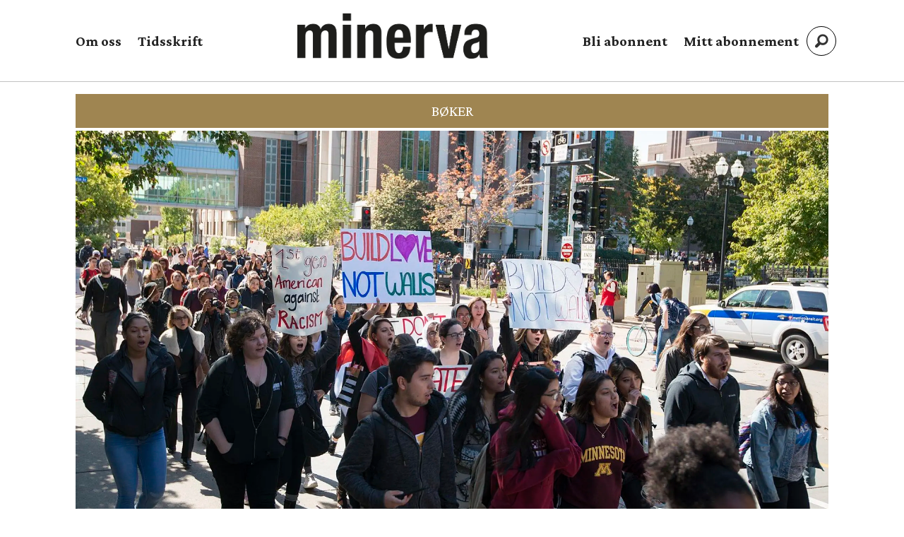

--- FILE ---
content_type: text/html; charset=UTF-8
request_url: https://www.minerva.no/akademia-akademisk-frihet-boker/leseverdig-antologi-om-akademia-og-ytringsfrihet/370525
body_size: 28512
content:
<!DOCTYPE html>
<html lang="nb-NO" dir="ltr" class="resp_fonts">

    <head>
                
                <script type="module">
                    import { ClientAPI } from '/view-resources/baseview/public/common/ClientAPI/index.js?v=1768293024-L4';
                    window.labClientAPI = new ClientAPI({
                        pageData: {
                            url: 'https://www.minerva.no/akademia-akademisk-frihet-boker/leseverdig-antologi-om-akademia-og-ytringsfrihet/370525',
                            pageType: 'article',
                            pageId: '370525',
                            section: 'debatt',
                            title: 'Leseverdig antologi om akademia og ytringsfrihet',
                            seotitle: 'Leseverdig antologi om akademia og ytringsfrihet',
                            sometitle: 'Leseverdig antologi om akademia og ytringsfrihet',
                            description: 'BØKER: Debatt om akademisk frihet og ytringsfrihet er en nyttig måte å bygge beredskap for mer turbulente tider. Derfor er «Freedom of Expression in Universities and University Colleges» så viktig.',
                            seodescription: 'BØKER: Debatt om akademisk frihet og ytringsfrihet er en nyttig måte å bygge beredskap for mer turbulente tider. Derfor er «Freedom of Expression in Universities and University Colleges» så viktig.',
                            somedescription: 'BØKER: Debatt om akademisk frihet og ytringsfrihet er en nyttig måte å bygge beredskap for mer turbulente tider. Derfor er «Freedom of Expression in Universities and University Colleges» så viktig.',
                            device: 'desktop',
                            cmsVersion: '4.2.15',
                            contentLanguage: 'nb-NO',
                            published: '2020-12-16T10:04:51.000Z',
                            tags: ["debatt", "høyere utdanning", "ytringsfrihet", "bøker", "akademisk frihet", "akademia"],
                            bylines: ["Sondre Jahr Nygaard"],
                            site: {
                                domain: 'https://www.minerva.no',
                                id: '2',
                                alias: 'minerva'
                            }
                            // Todo: Add paywall info ...
                        },
                        debug: false
                    });
                </script>

                <title>Leseverdig antologi om akademia og ytringsfrihet</title>
                <meta name="title" content="Leseverdig antologi om akademia og ytringsfrihet">
                <meta name="description" content="BØKER: Debatt om akademisk frihet og ytringsfrihet er en nyttig måte å bygge beredskap for mer turbulente tider. Derfor er «Freedom of Expression in Universities and University Colleges» så viktig.">
                <meta http-equiv="Content-Type" content="text/html; charset=utf-8">
                <link rel="canonical" href="https://www.minerva.no/akademia-akademisk-frihet-boker/leseverdig-antologi-om-akademia-og-ytringsfrihet/370525">
                <meta name="viewport" content="width=device-width, initial-scale=1">
                
                <meta property="og:type" content="article">
                <meta property="og:title" content="Leseverdig antologi om akademia og ytringsfrihet">
                <meta property="og:description" content="BØKER: Debatt om akademisk frihet og ytringsfrihet er en nyttig måte å bygge beredskap for mer turbulente tider. Derfor er «Freedom of Expression in Universities and University Colleges» så viktig.">
                <meta property="article:published_time" content="2020-12-16T10:04:51.000Z">
                <meta property="article:modified_time" content="">
                <meta property="article:author" content="Sondre Jahr Nygaard">
                <meta property="article:tag" content="debatt">
                <meta property="article:tag" content="høyere utdanning">
                <meta property="article:tag" content="ytringsfrihet">
                <meta property="article:tag" content="bøker">
                <meta property="article:tag" content="akademisk frihet">
                <meta property="article:tag" content="akademia">
                <meta property="og:image" content="https://image.minerva.no/366555.jpg?imageId=366555&x=0.24271844660194&y=18.840579710145&cropw=100.2427184466&croph=51.086956521739&panox=0.24271844660194&panoy=18.840579710145&panow=100.2427184466&panoh=51.086956521739&width=1200&height=683">
                <meta property="og:image:width" content="1200">
                <meta property="og:image:height" content="684">
                <meta name="twitter:card" content="summary_large_image">
                
                <meta name="twitter:title" content="Leseverdig antologi om akademia og ytringsfrihet">
                <meta name="twitter:description" content="BØKER: Debatt om akademisk frihet og ytringsfrihet er en nyttig måte å bygge beredskap for mer turbulente tider. Derfor er «Freedom of Expression in Universities and University Colleges» så viktig.">
                <meta name="twitter:image" content="https://image.minerva.no/366555.jpg?imageId=366555&x=0.24271844660194&y=18.840579710145&cropw=100.2427184466&croph=51.086956521739&panox=0.24271844660194&panoy=18.840579710145&panow=100.2427184466&panoh=51.086956521739&width=1200&height=683">
                <link rel="alternate" type="application/json+oembed" href="https://www.minerva.no/akademia-akademisk-frihet-boker/leseverdig-antologi-om-akademia-og-ytringsfrihet/370525?lab_viewport=oembed">

                
                
                
                
                <meta property="og:url" content="https://www.minerva.no/akademia-akademisk-frihet-boker/leseverdig-antologi-om-akademia-og-ytringsfrihet/370525">
                        <link type="image/svg+xml" rel="icon" href="/view-resources/dachser2/public/minerva/minerva-favicon.svg">
                        <link type="image/png" rel="icon" sizes="32x32" href="/view-resources/dachser2/public/minerva/favicon-32x32.png">
                        <link type="image/png" rel="icon" sizes="96x96" href="/view-resources/dachser2/public/minerva/favicon-96x96.png">
                        <link type="image/png" rel="apple-touch-icon" sizes="120x120" href="/view-resources/dachser2/public/minerva/favicon-120x120.png">
                        <link type="image/png" rel="apple-touch-icon" sizes="180x180" href="/view-resources/dachser2/public/minerva/favicon-180x180.png">
                    
                <link rel="stylesheet" href="/view-resources/view/css/grid.css?v=1768293024-L4">
                <link rel="stylesheet" href="/view-resources/view/css/main.css?v=1768293024-L4">
                <link rel="stylesheet" href="/view-resources/view/css/colors.css?v=1768293024-L4">
                <link rel="stylesheet" href="/view-resources/view/css/print.css?v=1768293024-L4" media="print">
                <link rel="stylesheet" href="/view-resources/view/css/foundation-icons/foundation-icons.css?v=1768293024-L4">
                <link rel="stylesheet" href="/view-resources/view/css/site/minerva.css?v=1768293024-L4">
                <style data-key="background_colors">
                    .bg-quaternary-dark {background-color: rgba(76,71,38,0.72);color: #fff;}.bg-tertiary-dark {background-color: rgba(123,87,15,0.72);color: #fff;}.bg-secondary-dark {background-color: rgba(44,46,83,0.72);color: #fff;}.bg-primary-dark {background-color: rgba(137,39,34,0.72);color: #fff;}.bg-Blue {background-color: rgba(55,83,144,1);color: #fff;}.bg-primary {background-color: rgba(137,39,34,1);color: #fff;}.bg-secondary {background-color: rgba(44,46,83,1);color: #fff;}.bg-tertiary {background-color: rgba(123,87,15,1);color: #fff;}.bg-quaternary {background-color: rgba(76,71,38,1);color: #fff;}@media (max-width: 1023px) { .color_mobile_bg-quaternary-dark {background-color: rgba(76,71,38,0.72);}}@media (max-width: 1023px) { .color_mobile_bg-tertiary-dark {background-color: rgba(123,87,15,0.72);}}@media (max-width: 1023px) { .color_mobile_bg-secondary-dark {background-color: rgba(44,46,83,0.72);}}@media (max-width: 1023px) { .color_mobile_bg-primary-dark {background-color: rgba(137,39,34,0.72);}}@media (max-width: 1023px) { .color_mobile_bg-Blue {background-color: rgba(55,83,144,1);}}@media (max-width: 1023px) { .color_mobile_bg-primary {background-color: rgba(137,39,34,1);}}@media (max-width: 1023px) { .color_mobile_bg-secondary {background-color: rgba(44,46,83,1);}}@media (max-width: 1023px) { .color_mobile_bg-tertiary {background-color: rgba(123,87,15,1);}}@media (max-width: 1023px) { .color_mobile_bg-quaternary {background-color: rgba(76,71,38,1);}}
                </style>
                <style data-key="background_colors_opacity">
                    .bg-quaternary-dark.op-bg_20 {background-color: rgba(76, 71, 38, 0.2);color: #fff;}.bg-quaternary-dark.op-bg_40 {background-color: rgba(76, 71, 38, 0.4);color: #fff;}.bg-quaternary-dark.op-bg_60 {background-color: rgba(76, 71, 38, 0.6);color: #fff;}.bg-quaternary-dark.op-bg_80 {background-color: rgba(76, 71, 38, 0.8);color: #fff;}.bg-tertiary-dark.op-bg_20 {background-color: rgba(123, 87, 15, 0.2);color: #fff;}.bg-tertiary-dark.op-bg_40 {background-color: rgba(123, 87, 15, 0.4);color: #fff;}.bg-tertiary-dark.op-bg_60 {background-color: rgba(123, 87, 15, 0.6);color: #fff;}.bg-tertiary-dark.op-bg_80 {background-color: rgba(123, 87, 15, 0.8);color: #fff;}.bg-secondary-dark.op-bg_20 {background-color: rgba(44, 46, 83, 0.2);color: #fff;}.bg-secondary-dark.op-bg_40 {background-color: rgba(44, 46, 83, 0.4);color: #fff;}.bg-secondary-dark.op-bg_60 {background-color: rgba(44, 46, 83, 0.6);color: #fff;}.bg-secondary-dark.op-bg_80 {background-color: rgba(44, 46, 83, 0.8);color: #fff;}.bg-primary-dark.op-bg_20 {background-color: rgba(137, 39, 34, 0.2);color: #fff;}.bg-primary-dark.op-bg_40 {background-color: rgba(137, 39, 34, 0.4);color: #fff;}.bg-primary-dark.op-bg_60 {background-color: rgba(137, 39, 34, 0.6);color: #fff;}.bg-primary-dark.op-bg_80 {background-color: rgba(137, 39, 34, 0.8);color: #fff;}.bg-Blue.op-bg_20 {background-color: rgba(55, 83, 144, 0.2);color: #fff;}.bg-Blue.op-bg_40 {background-color: rgba(55, 83, 144, 0.4);color: #fff;}.bg-Blue.op-bg_60 {background-color: rgba(55, 83, 144, 0.6);color: #fff;}.bg-Blue.op-bg_80 {background-color: rgba(55, 83, 144, 0.8);color: #fff;}.bg-primary.op-bg_20 {background-color: rgba(137, 39, 34, 0.2);color: #fff;}.bg-primary.op-bg_40 {background-color: rgba(137, 39, 34, 0.4);color: #fff;}.bg-primary.op-bg_60 {background-color: rgba(137, 39, 34, 0.6);color: #fff;}.bg-primary.op-bg_80 {background-color: rgba(137, 39, 34, 0.8);color: #fff;}.bg-secondary.op-bg_20 {background-color: rgba(44, 46, 83, 0.2);color: #fff;}.bg-secondary.op-bg_40 {background-color: rgba(44, 46, 83, 0.4);color: #fff;}.bg-secondary.op-bg_60 {background-color: rgba(44, 46, 83, 0.6);color: #fff;}.bg-secondary.op-bg_80 {background-color: rgba(44, 46, 83, 0.8);color: #fff;}.bg-tertiary.op-bg_20 {background-color: rgba(123, 87, 15, 0.2);color: #fff;}.bg-tertiary.op-bg_40 {background-color: rgba(123, 87, 15, 0.4);color: #fff;}.bg-tertiary.op-bg_60 {background-color: rgba(123, 87, 15, 0.6);color: #fff;}.bg-tertiary.op-bg_80 {background-color: rgba(123, 87, 15, 0.8);color: #fff;}.bg-quaternary.op-bg_20 {background-color: rgba(76, 71, 38, 0.2);color: #fff;}.bg-quaternary.op-bg_40 {background-color: rgba(76, 71, 38, 0.4);color: #fff;}.bg-quaternary.op-bg_60 {background-color: rgba(76, 71, 38, 0.6);color: #fff;}.bg-quaternary.op-bg_80 {background-color: rgba(76, 71, 38, 0.8);color: #fff;}@media (max-width: 1023px) { .color_mobile_bg-quaternary-dark.op-bg_20 {background-color: rgba(76, 71, 38, 0.2);}}@media (max-width: 1023px) { .color_mobile_bg-quaternary-dark.op-bg_40 {background-color: rgba(76, 71, 38, 0.4);}}@media (max-width: 1023px) { .color_mobile_bg-quaternary-dark.op-bg_60 {background-color: rgba(76, 71, 38, 0.6);}}@media (max-width: 1023px) { .color_mobile_bg-quaternary-dark.op-bg_80 {background-color: rgba(76, 71, 38, 0.8);}}@media (max-width: 1023px) { .color_mobile_bg-tertiary-dark.op-bg_20 {background-color: rgba(123, 87, 15, 0.2);}}@media (max-width: 1023px) { .color_mobile_bg-tertiary-dark.op-bg_40 {background-color: rgba(123, 87, 15, 0.4);}}@media (max-width: 1023px) { .color_mobile_bg-tertiary-dark.op-bg_60 {background-color: rgba(123, 87, 15, 0.6);}}@media (max-width: 1023px) { .color_mobile_bg-tertiary-dark.op-bg_80 {background-color: rgba(123, 87, 15, 0.8);}}@media (max-width: 1023px) { .color_mobile_bg-secondary-dark.op-bg_20 {background-color: rgba(44, 46, 83, 0.2);}}@media (max-width: 1023px) { .color_mobile_bg-secondary-dark.op-bg_40 {background-color: rgba(44, 46, 83, 0.4);}}@media (max-width: 1023px) { .color_mobile_bg-secondary-dark.op-bg_60 {background-color: rgba(44, 46, 83, 0.6);}}@media (max-width: 1023px) { .color_mobile_bg-secondary-dark.op-bg_80 {background-color: rgba(44, 46, 83, 0.8);}}@media (max-width: 1023px) { .color_mobile_bg-primary-dark.op-bg_20 {background-color: rgba(137, 39, 34, 0.2);}}@media (max-width: 1023px) { .color_mobile_bg-primary-dark.op-bg_40 {background-color: rgba(137, 39, 34, 0.4);}}@media (max-width: 1023px) { .color_mobile_bg-primary-dark.op-bg_60 {background-color: rgba(137, 39, 34, 0.6);}}@media (max-width: 1023px) { .color_mobile_bg-primary-dark.op-bg_80 {background-color: rgba(137, 39, 34, 0.8);}}@media (max-width: 1023px) { .color_mobile_bg-Blue.op-bg_20 {background-color: rgba(55, 83, 144, 0.2);}}@media (max-width: 1023px) { .color_mobile_bg-Blue.op-bg_40 {background-color: rgba(55, 83, 144, 0.4);}}@media (max-width: 1023px) { .color_mobile_bg-Blue.op-bg_60 {background-color: rgba(55, 83, 144, 0.6);}}@media (max-width: 1023px) { .color_mobile_bg-Blue.op-bg_80 {background-color: rgba(55, 83, 144, 0.8);}}@media (max-width: 1023px) { .color_mobile_bg-primary.op-bg_20 {background-color: rgba(137, 39, 34, 0.2);}}@media (max-width: 1023px) { .color_mobile_bg-primary.op-bg_40 {background-color: rgba(137, 39, 34, 0.4);}}@media (max-width: 1023px) { .color_mobile_bg-primary.op-bg_60 {background-color: rgba(137, 39, 34, 0.6);}}@media (max-width: 1023px) { .color_mobile_bg-primary.op-bg_80 {background-color: rgba(137, 39, 34, 0.8);}}@media (max-width: 1023px) { .color_mobile_bg-secondary.op-bg_20 {background-color: rgba(44, 46, 83, 0.2);}}@media (max-width: 1023px) { .color_mobile_bg-secondary.op-bg_40 {background-color: rgba(44, 46, 83, 0.4);}}@media (max-width: 1023px) { .color_mobile_bg-secondary.op-bg_60 {background-color: rgba(44, 46, 83, 0.6);}}@media (max-width: 1023px) { .color_mobile_bg-secondary.op-bg_80 {background-color: rgba(44, 46, 83, 0.8);}}@media (max-width: 1023px) { .color_mobile_bg-tertiary.op-bg_20 {background-color: rgba(123, 87, 15, 0.2);}}@media (max-width: 1023px) { .color_mobile_bg-tertiary.op-bg_40 {background-color: rgba(123, 87, 15, 0.4);}}@media (max-width: 1023px) { .color_mobile_bg-tertiary.op-bg_60 {background-color: rgba(123, 87, 15, 0.6);}}@media (max-width: 1023px) { .color_mobile_bg-tertiary.op-bg_80 {background-color: rgba(123, 87, 15, 0.8);}}@media (max-width: 1023px) { .color_mobile_bg-quaternary.op-bg_20 {background-color: rgba(76, 71, 38, 0.2);}}@media (max-width: 1023px) { .color_mobile_bg-quaternary.op-bg_40 {background-color: rgba(76, 71, 38, 0.4);}}@media (max-width: 1023px) { .color_mobile_bg-quaternary.op-bg_60 {background-color: rgba(76, 71, 38, 0.6);}}@media (max-width: 1023px) { .color_mobile_bg-quaternary.op-bg_80 {background-color: rgba(76, 71, 38, 0.8);}}
                </style>
                <style data-key="border_colors">
                    .border-bg-quaternary-dark {border-color: rgba(76,71,38,0.72) !important;}.border-bg-tertiary-dark {border-color: rgba(123,87,15,0.72) !important;}.border-bg-secondary-dark {border-color: rgba(44,46,83,0.72) !important;}.border-bg-primary-dark {border-color: rgba(137,39,34,0.72) !important;}.border-bg-Blue {border-color: rgba(55,83,144,1) !important;}.border-bg-primary {border-color: rgba(137,39,34,1) !important;}.border-bg-secondary {border-color: rgba(44,46,83,1) !important;}.border-bg-tertiary {border-color: rgba(123,87,15,1) !important;}.border-bg-quaternary {border-color: rgba(76,71,38,1) !important;}@media (max-width: 1023px) { .mobile_border-bg-quaternary-dark {border-color: rgba(76,71,38,0.72) !important;}}@media (max-width: 1023px) { .mobile_border-bg-tertiary-dark {border-color: rgba(123,87,15,0.72) !important;}}@media (max-width: 1023px) { .mobile_border-bg-secondary-dark {border-color: rgba(44,46,83,0.72) !important;}}@media (max-width: 1023px) { .mobile_border-bg-primary-dark {border-color: rgba(137,39,34,0.72) !important;}}@media (max-width: 1023px) { .mobile_border-bg-Blue {border-color: rgba(55,83,144,1) !important;}}@media (max-width: 1023px) { .mobile_border-bg-primary {border-color: rgba(137,39,34,1) !important;}}@media (max-width: 1023px) { .mobile_border-bg-secondary {border-color: rgba(44,46,83,1) !important;}}@media (max-width: 1023px) { .mobile_border-bg-tertiary {border-color: rgba(123,87,15,1) !important;}}@media (max-width: 1023px) { .mobile_border-bg-quaternary {border-color: rgba(76,71,38,1) !important;}}
                </style>
                <style data-key="font_colors">
                    .primary {color: rgba(0,0,0,1) !important;}.secondary {color: rgba(255,255,255,1) !important;}@media (max-width: 1023px) { .color_mobile_primary {color: rgba(0,0,0,1) !important;}}@media (max-width: 1023px) { .color_mobile_secondary {color: rgba(255,255,255,1) !important;}}
                </style>
                <style data-key="image_gradient">
                    .image-gradient-bg-quaternary-dark .img:after {background-image: linear-gradient(to bottom, transparent 50%, rgba(76,71,38,0.72));content: "";position: absolute;top: 0;left: 0;right: 0;bottom: 0;pointer-events: none;}.image-gradient-bg-tertiary-dark .img:after {background-image: linear-gradient(to bottom, transparent 50%, rgba(123,87,15,0.72));content: "";position: absolute;top: 0;left: 0;right: 0;bottom: 0;pointer-events: none;}.image-gradient-bg-secondary-dark .img:after {background-image: linear-gradient(to bottom, transparent 50%, rgba(44,46,83,0.72));content: "";position: absolute;top: 0;left: 0;right: 0;bottom: 0;pointer-events: none;}.image-gradient-bg-primary-dark .img:after {background-image: linear-gradient(to bottom, transparent 50%, rgba(137,39,34,0.72));content: "";position: absolute;top: 0;left: 0;right: 0;bottom: 0;pointer-events: none;}.image-gradient-bg-Blue .img:after {background-image: linear-gradient(to bottom, transparent 50%, rgba(55,83,144,1));content: "";position: absolute;top: 0;left: 0;right: 0;bottom: 0;pointer-events: none;}.image-gradient-bg-primary .img:after {background-image: linear-gradient(to bottom, transparent 50%, rgba(137,39,34,1));content: "";position: absolute;top: 0;left: 0;right: 0;bottom: 0;pointer-events: none;}.image-gradient-bg-secondary .img:after {background-image: linear-gradient(to bottom, transparent 50%, rgba(44,46,83,1));content: "";position: absolute;top: 0;left: 0;right: 0;bottom: 0;pointer-events: none;}.image-gradient-bg-tertiary .img:after {background-image: linear-gradient(to bottom, transparent 50%, rgba(123,87,15,1));content: "";position: absolute;top: 0;left: 0;right: 0;bottom: 0;pointer-events: none;}.image-gradient-bg-quaternary .img:after {background-image: linear-gradient(to bottom, transparent 50%, rgba(76,71,38,1));content: "";position: absolute;top: 0;left: 0;right: 0;bottom: 0;pointer-events: none;}@media (max-width: 1023px) { .color_mobile_image-gradient-bg-quaternary-dark .img:after {background-image: linear-gradient(to bottom, transparent 50%, rgba(76,71,38,0.72));content: "";position: absolute;top: 0;left: 0;right: 0;bottom: 0;pointer-events: none;}}@media (max-width: 1023px) { .color_mobile_image-gradient-bg-tertiary-dark .img:after {background-image: linear-gradient(to bottom, transparent 50%, rgba(123,87,15,0.72));content: "";position: absolute;top: 0;left: 0;right: 0;bottom: 0;pointer-events: none;}}@media (max-width: 1023px) { .color_mobile_image-gradient-bg-secondary-dark .img:after {background-image: linear-gradient(to bottom, transparent 50%, rgba(44,46,83,0.72));content: "";position: absolute;top: 0;left: 0;right: 0;bottom: 0;pointer-events: none;}}@media (max-width: 1023px) { .color_mobile_image-gradient-bg-primary-dark .img:after {background-image: linear-gradient(to bottom, transparent 50%, rgba(137,39,34,0.72));content: "";position: absolute;top: 0;left: 0;right: 0;bottom: 0;pointer-events: none;}}@media (max-width: 1023px) { .color_mobile_image-gradient-bg-Blue .img:after {background-image: linear-gradient(to bottom, transparent 50%, rgba(55,83,144,1));content: "";position: absolute;top: 0;left: 0;right: 0;bottom: 0;pointer-events: none;}}@media (max-width: 1023px) { .color_mobile_image-gradient-bg-primary .img:after {background-image: linear-gradient(to bottom, transparent 50%, rgba(137,39,34,1));content: "";position: absolute;top: 0;left: 0;right: 0;bottom: 0;pointer-events: none;}}@media (max-width: 1023px) { .color_mobile_image-gradient-bg-secondary .img:after {background-image: linear-gradient(to bottom, transparent 50%, rgba(44,46,83,1));content: "";position: absolute;top: 0;left: 0;right: 0;bottom: 0;pointer-events: none;}}@media (max-width: 1023px) { .color_mobile_image-gradient-bg-tertiary .img:after {background-image: linear-gradient(to bottom, transparent 50%, rgba(123,87,15,1));content: "";position: absolute;top: 0;left: 0;right: 0;bottom: 0;pointer-events: none;}}@media (max-width: 1023px) { .color_mobile_image-gradient-bg-quaternary .img:after {background-image: linear-gradient(to bottom, transparent 50%, rgba(76,71,38,1));content: "";position: absolute;top: 0;left: 0;right: 0;bottom: 0;pointer-events: none;}}.image-gradient-bg-quaternary-dark.image-gradient-left .img:after {background-image: linear-gradient(to left, transparent 50%, rgba(76,71,38,0.72));}.image-gradient-bg-tertiary-dark.image-gradient-left .img:after {background-image: linear-gradient(to left, transparent 50%, rgba(123,87,15,0.72));}.image-gradient-bg-secondary-dark.image-gradient-left .img:after {background-image: linear-gradient(to left, transparent 50%, rgba(44,46,83,0.72));}.image-gradient-bg-primary-dark.image-gradient-left .img:after {background-image: linear-gradient(to left, transparent 50%, rgba(137,39,34,0.72));}.image-gradient-bg-Blue.image-gradient-left .img:after {background-image: linear-gradient(to left, transparent 50%, rgba(55,83,144,1));}.image-gradient-bg-primary.image-gradient-left .img:after {background-image: linear-gradient(to left, transparent 50%, rgba(137,39,34,1));}.image-gradient-bg-secondary.image-gradient-left .img:after {background-image: linear-gradient(to left, transparent 50%, rgba(44,46,83,1));}.image-gradient-bg-tertiary.image-gradient-left .img:after {background-image: linear-gradient(to left, transparent 50%, rgba(123,87,15,1));}.image-gradient-bg-quaternary.image-gradient-left .img:after {background-image: linear-gradient(to left, transparent 50%, rgba(76,71,38,1));}@media (max-width: 1023px) { .color_mobile_image-gradient-bg-quaternary-dark.image-gradient-left .img:after {background-image: linear-gradient(to left, transparent 50%, rgba(76,71,38,0.72));}}@media (max-width: 1023px) { .color_mobile_image-gradient-bg-tertiary-dark.image-gradient-left .img:after {background-image: linear-gradient(to left, transparent 50%, rgba(123,87,15,0.72));}}@media (max-width: 1023px) { .color_mobile_image-gradient-bg-secondary-dark.image-gradient-left .img:after {background-image: linear-gradient(to left, transparent 50%, rgba(44,46,83,0.72));}}@media (max-width: 1023px) { .color_mobile_image-gradient-bg-primary-dark.image-gradient-left .img:after {background-image: linear-gradient(to left, transparent 50%, rgba(137,39,34,0.72));}}@media (max-width: 1023px) { .color_mobile_image-gradient-bg-Blue.image-gradient-left .img:after {background-image: linear-gradient(to left, transparent 50%, rgba(55,83,144,1));}}@media (max-width: 1023px) { .color_mobile_image-gradient-bg-primary.image-gradient-left .img:after {background-image: linear-gradient(to left, transparent 50%, rgba(137,39,34,1));}}@media (max-width: 1023px) { .color_mobile_image-gradient-bg-secondary.image-gradient-left .img:after {background-image: linear-gradient(to left, transparent 50%, rgba(44,46,83,1));}}@media (max-width: 1023px) { .color_mobile_image-gradient-bg-tertiary.image-gradient-left .img:after {background-image: linear-gradient(to left, transparent 50%, rgba(123,87,15,1));}}@media (max-width: 1023px) { .color_mobile_image-gradient-bg-quaternary.image-gradient-left .img:after {background-image: linear-gradient(to left, transparent 50%, rgba(76,71,38,1));}}.image-gradient-bg-quaternary-dark.image-gradient-right .img:after {background-image: linear-gradient(to right, transparent 50%, rgba(76,71,38,0.72));}.image-gradient-bg-tertiary-dark.image-gradient-right .img:after {background-image: linear-gradient(to right, transparent 50%, rgba(123,87,15,0.72));}.image-gradient-bg-secondary-dark.image-gradient-right .img:after {background-image: linear-gradient(to right, transparent 50%, rgba(44,46,83,0.72));}.image-gradient-bg-primary-dark.image-gradient-right .img:after {background-image: linear-gradient(to right, transparent 50%, rgba(137,39,34,0.72));}.image-gradient-bg-Blue.image-gradient-right .img:after {background-image: linear-gradient(to right, transparent 50%, rgba(55,83,144,1));}.image-gradient-bg-primary.image-gradient-right .img:after {background-image: linear-gradient(to right, transparent 50%, rgba(137,39,34,1));}.image-gradient-bg-secondary.image-gradient-right .img:after {background-image: linear-gradient(to right, transparent 50%, rgba(44,46,83,1));}.image-gradient-bg-tertiary.image-gradient-right .img:after {background-image: linear-gradient(to right, transparent 50%, rgba(123,87,15,1));}.image-gradient-bg-quaternary.image-gradient-right .img:after {background-image: linear-gradient(to right, transparent 50%, rgba(76,71,38,1));}@media (max-width: 1023px) { .color_mobile_image-gradient-bg-quaternary-dark.image-gradient-right .img:after {background-image: linear-gradient(to right, transparent 50%, rgba(76,71,38,0.72));}}@media (max-width: 1023px) { .color_mobile_image-gradient-bg-tertiary-dark.image-gradient-right .img:after {background-image: linear-gradient(to right, transparent 50%, rgba(123,87,15,0.72));}}@media (max-width: 1023px) { .color_mobile_image-gradient-bg-secondary-dark.image-gradient-right .img:after {background-image: linear-gradient(to right, transparent 50%, rgba(44,46,83,0.72));}}@media (max-width: 1023px) { .color_mobile_image-gradient-bg-primary-dark.image-gradient-right .img:after {background-image: linear-gradient(to right, transparent 50%, rgba(137,39,34,0.72));}}@media (max-width: 1023px) { .color_mobile_image-gradient-bg-Blue.image-gradient-right .img:after {background-image: linear-gradient(to right, transparent 50%, rgba(55,83,144,1));}}@media (max-width: 1023px) { .color_mobile_image-gradient-bg-primary.image-gradient-right .img:after {background-image: linear-gradient(to right, transparent 50%, rgba(137,39,34,1));}}@media (max-width: 1023px) { .color_mobile_image-gradient-bg-secondary.image-gradient-right .img:after {background-image: linear-gradient(to right, transparent 50%, rgba(44,46,83,1));}}@media (max-width: 1023px) { .color_mobile_image-gradient-bg-tertiary.image-gradient-right .img:after {background-image: linear-gradient(to right, transparent 50%, rgba(123,87,15,1));}}@media (max-width: 1023px) { .color_mobile_image-gradient-bg-quaternary.image-gradient-right .img:after {background-image: linear-gradient(to right, transparent 50%, rgba(76,71,38,1));}}.image-gradient-bg-quaternary-dark.image-gradient-top .img:after {background-image: linear-gradient(to top, transparent 50%, rgba(76,71,38,0.72));}.image-gradient-bg-tertiary-dark.image-gradient-top .img:after {background-image: linear-gradient(to top, transparent 50%, rgba(123,87,15,0.72));}.image-gradient-bg-secondary-dark.image-gradient-top .img:after {background-image: linear-gradient(to top, transparent 50%, rgba(44,46,83,0.72));}.image-gradient-bg-primary-dark.image-gradient-top .img:after {background-image: linear-gradient(to top, transparent 50%, rgba(137,39,34,0.72));}.image-gradient-bg-Blue.image-gradient-top .img:after {background-image: linear-gradient(to top, transparent 50%, rgba(55,83,144,1));}.image-gradient-bg-primary.image-gradient-top .img:after {background-image: linear-gradient(to top, transparent 50%, rgba(137,39,34,1));}.image-gradient-bg-secondary.image-gradient-top .img:after {background-image: linear-gradient(to top, transparent 50%, rgba(44,46,83,1));}.image-gradient-bg-tertiary.image-gradient-top .img:after {background-image: linear-gradient(to top, transparent 50%, rgba(123,87,15,1));}.image-gradient-bg-quaternary.image-gradient-top .img:after {background-image: linear-gradient(to top, transparent 50%, rgba(76,71,38,1));}@media (max-width: 1023px) { .color_mobile_image-gradient-bg-quaternary-dark.image-gradient-top .img:after {background-image: linear-gradient(to top, transparent 50%, rgba(76,71,38,0.72));}}@media (max-width: 1023px) { .color_mobile_image-gradient-bg-tertiary-dark.image-gradient-top .img:after {background-image: linear-gradient(to top, transparent 50%, rgba(123,87,15,0.72));}}@media (max-width: 1023px) { .color_mobile_image-gradient-bg-secondary-dark.image-gradient-top .img:after {background-image: linear-gradient(to top, transparent 50%, rgba(44,46,83,0.72));}}@media (max-width: 1023px) { .color_mobile_image-gradient-bg-primary-dark.image-gradient-top .img:after {background-image: linear-gradient(to top, transparent 50%, rgba(137,39,34,0.72));}}@media (max-width: 1023px) { .color_mobile_image-gradient-bg-Blue.image-gradient-top .img:after {background-image: linear-gradient(to top, transparent 50%, rgba(55,83,144,1));}}@media (max-width: 1023px) { .color_mobile_image-gradient-bg-primary.image-gradient-top .img:after {background-image: linear-gradient(to top, transparent 50%, rgba(137,39,34,1));}}@media (max-width: 1023px) { .color_mobile_image-gradient-bg-secondary.image-gradient-top .img:after {background-image: linear-gradient(to top, transparent 50%, rgba(44,46,83,1));}}@media (max-width: 1023px) { .color_mobile_image-gradient-bg-tertiary.image-gradient-top .img:after {background-image: linear-gradient(to top, transparent 50%, rgba(123,87,15,1));}}@media (max-width: 1023px) { .color_mobile_image-gradient-bg-quaternary.image-gradient-top .img:after {background-image: linear-gradient(to top, transparent 50%, rgba(76,71,38,1));}}
                </style>
                <style data-key="custom_css_variables">
                :root {
                    --lab_page_width: 1088px;
                    --lab_columns_gutter: 11px;
                    --space-top: ;
                    --space-top-adnuntiusAd: 120;
                }

                @media(max-width: 767px) {
                    :root {
                        --lab_columns_gutter: 10px;
                    }
                }

                @media(min-width: 767px) {
                    :root {
                    }
                }
                </style>
<script src="/view-resources/public/common/JWTCookie.js?v=1768293024-L4"></script>
<script src="/view-resources/public/common/Paywall.js?v=1768293024-L4"></script>
                <script>
                window.Dac = window.Dac || {};
                (function () {
                    if (navigator) {
                        window.Dac.clientData = {
                            language: navigator.language,
                            userAgent: navigator.userAgent,
                            innerWidth: window.innerWidth,
                            innerHeight: window.innerHeight,
                            deviceByMediaQuery: getDeviceByMediaQuery(),
                            labDevice: 'desktop', // Device from labrador
                            device: 'desktop', // Device from varnish
                            paywall: {
                                isAuthenticated: isPaywallAuthenticated(),
                                toggleAuthenticatedContent: toggleAuthenticatedContent,
                                requiredProducts: [],
                            },
                            page: {
                                id: '370525',
                                extId: ''
                            },
                            siteAlias: 'minerva',
                            debug: window.location.href.includes('debug=1')
                        };
                        function getDeviceByMediaQuery() {
                            if (window.matchMedia('(max-width: 767px)').matches) return 'mobile';
                            if (window.matchMedia('(max-width: 1023px)').matches) return 'tablet';
                            return 'desktop';
                        }

                        function isPaywallAuthenticated() {
                            if (window.Dac && window.Dac.JWTCookie) {
                                var JWTCookie = new Dac.JWTCookie({ debug: false });
                                return JWTCookie.isAuthenticated();
                            }
                            return false;
                        }

                        function toggleAuthenticatedContent(settings) {
                            if (!window.Dac || !window.Dac.Paywall) {
                                return;
                            }
                            var Paywall = new Dac.Paywall();
                            var updateDOM = Paywall.updateDOM;

                            if(settings && settings.displayUserName) {
                                var userName = Paywall.getUserName().then((userName) => {
                                    updateDOM(userName !== false, userName, settings.optionalGreetingText);
                                });
                            } else {
                                updateDOM(window.Dac.clientData.paywall.isAuthenticated);
                            }
                        }
                    }
                }());
                </script>

                    <script type="module" src="/view-resources/baseview/public/common/baseview/moduleHandlers.js?v=1768293024-L4" data-cookieconsent="ignore"></script>
<!-- Google Tag Manager -->
<script>
    window.dataLayer = window.dataLayer || [];
</script>
<script>(function(w,d,s,l,i){w[l]=w[l]||[];w[l].push({'gtm.start':
new Date().getTime(),event:'gtm.js'});var f=d.getElementsByTagName(s)[0],
j=d.createElement(s),dl=l!='dataLayer'?'&l='+l:'';j.async=true;j.src=
'https://www.googletagmanager.com/gtm.js?id='+i+dl;f.parentNode.insertBefore(j,f);
})(window,document,'script','dataLayer','GTM-MKJCGS');</script>

                            <script src="https://cdn.adnuntius.com/adn.js" data-cookieconsent="ignore"></script>
                                <script>
                                    window.adn = window.adn || {};
                                    var adUnits = [];
                                    var handleAsTablet = (Dac.clientData.device === 'tablet' || Dac.clientData.innerWidth < 1316);

                                    if (!(handleAsTablet && 'true' === 'true')) {
                                        adUnits.push({ auId: '0000000000190302', auW: 150, auH: 500  });
                                    }
                                    if (!(handleAsTablet && 'true' === 'true')) {
                                        adUnits.push({ auId: '0000000000190319', auW: 150, auH: 500  });
                                    }
                                    if (!(handleAsTablet && '' === 'true')) {
                                        adUnits.push({ auId: '00000000000768c9', auW: 1070, auH: 260  });
                                    }
                                    if (!(handleAsTablet && '' === 'true')) {
                                        adUnits.push({ auId: '00000000000e3ea3', auW: 700, auH: 360  });
                                    }

                                    var adn_kv = adn_kv || [];
                                    adn_kv.push({ "tags": ["debatt", "høyere utdanning", "ytringsfrihet", "bøker", "akademisk frihet", "akademia"] });

                                    const adnRequest = {
                                        requestTiming: 'onReady',
                                        adUnits: adUnits,
                                        kv: adn_kv
                                    };

                                    adnRequest.requestParams = {proximity: 100, load: 'lazy'},


                                    adn.request(adnRequest);
                                </script>
                <link href="https://fonts.googleapis.com/css2?family=Crimson+Pro:ital,wght@0,300;0,400;0,700;0,900;1,300;1,400;1,700;1,900&display=swap" rel="stylesheet" >
                <style id="dachser-vieweditor-styles">
                    .font-CrimsonPro { font-family: "Crimson Pro" !important; }
                    .font-CrimsonPro.font-weight-light { font-weight: 300 !important; }
                    .font-CrimsonPro.font-weight-normal { font-weight: 400 !important; }
                    .font-CrimsonPro.font-weight-bold { font-weight: 700 !important; }
                    .font-CrimsonPro.font-weight-black { font-weight: 900 !important; }
                </style>
                <style id="css_variables"></style>
                <script>
                    window.dachserData = {
                        _data: {},
                        _instances: {},
                        get: function(key) {
                            return dachserData._data[key] || null;
                        },
                        set: function(key, value) {
                            dachserData._data[key] = value;
                        },
                        push: function(key, value) {
                            if (!dachserData._data[key]) {
                                dachserData._data[key] = [];
                            }
                            dachserData._data[key].push(value);
                        },
                        setInstance: function(key, identifier, instance) {
                            if (!dachserData._instances[key]) {
                                dachserData._instances[key] = {};
                            }
                            dachserData._instances[key][identifier] = instance;
                        },
                        getInstance: function(key, identifier) {
                            return dachserData._instances[key] ? dachserData._instances[key][identifier] || null : null;
                        },
                        reflow: () => {}
                    };
                </script>
                

                <script type="application/ld+json">
                [{"@context":"http://schema.org","@type":"WebSite","name":"minerva","url":"https://www.minerva.no"},{"@context":"https://schema.org","@type":"NewsArticle","headline":"Leseverdig antologi om akademia og ytringsfrihet","description":"BØKER: Debatt om akademisk frihet og ytringsfrihet er en nyttig måte å bygge beredskap for mer turbulente tider. Derfor er «Freedom of Expression in Universities and University Colleges» så viktig.","mainEntityOfPage":{"@id":"https://www.minerva.no/akademia-akademisk-frihet-boker/leseverdig-antologi-om-akademia-og-ytringsfrihet/370525"},"availableLanguage":[{"@type":"Language","alternateName":"nb-NO"}],"image":["https://image-labrador.minervanett.no/?imageId=366555&width=111&width=1200"],"keywords":"debatt, høyere utdanning, ytringsfrihet, bøker, akademisk frihet, akademia","author":[{"@type":"Person","name":"Sondre Jahr Nygaard"}],"publisher":{"@type":"Organization","name":"minerva","logo":{"@type":"ImageObject","url":"/view-resources/dachser2/public/minerva/minerva_logo_2.png"}},"datePublished":"2020-12-16T10:04:51.000Z"}]
                </script>                
                <script >!function (w, d, t) {
  w.TiktokAnalyticsObject=t;var ttq=w[t]=w[t]||[];ttq.methods=["page","track","identify","instances","debug","on","off","once","ready","alias","group","enableCookie","disableCookie"],ttq.setAndDefer=function(t,e){t[e]=function(){t.push([e].concat(Array.prototype.slice.call(arguments,0)))}};for(var i=0;i<ttq.methods.length;i++)ttq.setAndDefer(ttq,ttq.methods[i]);ttq.instance=function(t){for(var e=ttq._i[t]||[],n=0;n<ttq.methods.length;n++)ttq.setAndDefer(e,ttq.methods[n]);return e},ttq.load=function(e,n){var i="https://analytics.tiktok.com/i18n/pixel/events.js";ttq._i=ttq._i||{},ttq._i[e]=[],ttq._i[e]._u=i,ttq._t=ttq._t||{},ttq._t[e]=+new Date,ttq._o=ttq._o||{},ttq._o[e]=n||{};var o=document.createElement("script");o.type="text/javascript",o.async=!0,o.src=i+"?sdkid="+e+"&lib="+t;var a=document.getElementsByTagName("script")[0];a.parentNode.insertBefore(o,a)};

  ttq.load('CK01B9BC77UDFRIV0PJ0');
  ttq.page();
}(window, document, 'ttq');</script>
                
                



        <meta property="article:section" content="debatt">
<script>
var k5aMeta = { "paid": 0, "author": ["Sondre Jahr Nygaard"], "tag": ["debatt", "høyere utdanning", "ytringsfrihet", "bøker", "akademisk frihet", "akademia"], "title": "Leseverdig antologi om akademia og ytringsfrihet", "teasertitle": "Leseverdig antologi om akademia og ytringsfrihet", "kicker": "BØKER", "url": "https://www.minerva.no/a/370525", "login": (Dac.clientData.paywall.isAuthenticated ? 1 : 0), "subscriber": (Dac.clientData.paywall.isAuthenticated ? 1 : 0), "subscriberId": (Dac.clientData.subscriberId ? `"${ Dac.clientData.subscriberId }"` : "") };
</script>
                <script src="//cl.k5a.io/6156b8c81b4d741e051f44c2.js" async></script>

                <script src="https://cl-eu2.k5a.io/62038221f64162113307d492.js" async></script>

        <style>
            :root {
                
                
            }
        </style>
        
        
    </head>

    <body class="l4 article site_minerva section_debatt"
        
        
        >

<!-- Google Tag Manager (noscript) -->
<noscript><iframe src="https://www.googletagmanager.com/ns.html?id=GTM-MKJCGS"
height="0" width="0" style="display:none;visibility:hidden"></iframe></noscript>
<!-- End Google Tag Manager (noscript) -->        
        <script>
        document.addEventListener("DOMContentLoaded", (event) => {
            setScrollbarWidth();
            window.addEventListener('resize', setScrollbarWidth);
        });
        function setScrollbarWidth() {
            const root = document.querySelector(':root');
            const width = (window.innerWidth - document.body.offsetWidth < 21) ? window.innerWidth - document.body.offsetWidth : 15;
            root.style.setProperty('--lab-scrollbar-width', `${ width }px`);
        }
        </script>

        
        <a href="#main" class="skip-link">Jump to main content</a>

        <header class="pageElement pageHeader">
    <div class="section mainline grid-align-center">
    <div class="row">
<figure class="logo dac-hidden-desktop-up">
    <a href=" //minervanett.no" aria-label="Gå til forside">
        <img src="/view-resources/dachser2/public/minerva/minerva_logo_2.png"
            alt="Gå til forside. Logo, Minervanett.no"
            width="180"
            >
    </a>
</figure>
<nav class="navigation mainMenu dac-hidden-desktop-down grid-vas-center grid">
	<ul class="menu-list">
			<li class="first-list-item ">
				<a href="//minervanett.no/om" target="_self">Om oss</a>
			</li>
			<li class="first-list-item ">
				<a href="//minervanett.no/gi-meg-tidsskriftet" target="_self">Tidsskrift</a>
			</li>
			<li class="first-list-item logoMenuItem dac-hidden-desktop-down">
				<a href="//minervanett.no" target="_self"></a>
			</li>
			<li class="first-list-item ">
				<a href="//minervanett.no/abonnement" target="_self">Bli abonnent</a>
			</li>
			<li class="first-list-item ">
				<a href="https://minerva-s4.azurewebsites.net/customer" target="_self">Mitt abonnement</a>
			</li>
	</ul>
</nav>



	<script>
		(function () {
			const menuLinks = document.querySelectorAll(`nav.mainMenu ul li a`);
			for (let i = 0; i < menuLinks.length; i++) {
				const link = menuLinks[i].pathname;
				if (link === window.location.pathname) {
					menuLinks[i].parentElement.classList.add('lab-link-active');
				} else {
					menuLinks[i].parentElement.classList.remove('lab-link-active');
				}
			}
		})();
	</script>

<div data-id="pageElements-6" class="search to-be-expanded dac-hidden-desktop-down">

        <button class="search-button search-expander" aria-label="Søk"  aria-expanded="false" aria-controls="search-input-6" >
                <i class="open fi-magnifying-glass"></i>
                <i class="close fi-x"></i>
        </button>

    <form class="search-container" action="/cse" method="get" role="search">
        <label for="search-input-6" class="visuallyhidden">Søk</label>
        <input type="text" id="search-input-6" name="q" placeholder="Søk...">
    </form>
</div>

        <script>
            // Do the check for the search button inside the if statement, so we don't set a global const if there are multiple search buttons
            if (document.querySelector('[data-id="pageElements-6"] .search-button')) {
                // Now we can set a const that is only available inside the if scope
                const searchButton = document.querySelector('[data-id="pageElements-6"] .search-button');
                searchButton.addEventListener('click', (event) => {
                    event.preventDefault();
                    event.stopPropagation();

                    // Toggle the expanded class on the search button and set the aria-expanded attribute.
                    searchButton.parentElement.classList.toggle('expanded');
                    searchButton.setAttribute('aria-expanded', searchButton.getAttribute('aria-expanded') === 'true' ? 'false' : 'true');
                    searchButton.setAttribute('aria-label', searchButton.getAttribute('aria-expanded') === 'true' ? 'Lukk søk' : 'Åpne søk');

                    // Set focus to the input. 
                    // This might be dodgy due to moving focus automatically, but we'll keep it in for now.
                    if (searchButton.getAttribute('aria-expanded') === 'true') {
                        document.getElementById('search-input-6').focus();
                    }
                }, false);
            }

            if (document.getElementById('bonusButton')) {
                document.getElementById('bonusButton').addEventListener('click', (event) => {
                    document.querySelector('[data-id="pageElements-6"] .search-container').submit();
                }, false);
            }

            /*
                There should probably be some sort of sorting of the elements, so that if the search button is to the right,
                the tab order should be the input before the button.
                This is a job for future me.
            */
        </script>
<div class="hamburger to-be-expanded dac-hidden-desktop-up" data-id="pageElements-7">
    <div class="positionRelative">
        <span class="hamburger-button hamburger-expander ">
            <button class="burger-btn" aria-label="Åpne meny" aria-expanded="false" aria-controls="hamburger-container" aria-haspopup="menu">
                    <i class="open fi-list"></i>
                    <i class="close fi-x"></i>
            </button>
        </span>
    </div>

        <div class="hamburger-container" id="hamburger-container">
            <div class="row">
<nav class="navigation mainMenu align-center expandable">
	<ul class="menu-list">
			<li class="first-list-item ">
				<a href="//minervanett.no/om" target="_self">Om oss</a>
			</li>
			<li class="first-list-item ">
				<a href="//minervanett.no/gi-meg-tidsskriftet" target="_self">Tidsskrift</a>
			</li>
			<li class="first-list-item logoMenuItem dac-hidden-desktop-down">
				<a href="//minervanett.no" target="_self"></a>
			</li>
			<li class="first-list-item ">
				<a href="//minervanett.no/abonnement" target="_self">Bli abonnent</a>
			</li>
			<li class="first-list-item ">
				<a href="https://minerva-s4.azurewebsites.net/customer" target="_self">Mitt abonnement</a>
			</li>
	</ul>
</nav>

		<script>
			(function () {
				// This is only called when the user presses the escape key.
				function closeElement(event, element) {
					if (event.key === 'Escape') {
						window.removeEventListener('keydown', closeElement);

						// Get all expanded elements and close them
						const expanded = document.querySelectorAll('nav.mainMenu.expandable .has-children.expanded');
						for (let i = 0; i < expanded.length; i++) {
							expanded[i].classList.remove('expanded');
							
							// Traverse up from the element the user has selected to see if it is a child of the expanded element
							// If it is, set focus to the first child, as that is the span element with tabindex. 
							// This is so that if the user has moved on from the menu, we shouldn't mess with the focus and flow
							if (document.activeElement.closest('.has-children') === expanded[i]) {
								expanded[i].children[0].focus();
							}
						}
					}
				}

				function toggleElement(event, element) {
					// Prevent the default link behavior
					event.preventDefault();

					// Check if there are other expanded elements and close them
					const expanded = document.querySelectorAll('nav.mainMenu.expandable .has-children.expanded');
					for (let i = 0; i < expanded.length; i++) {
						if (expanded[i] !== element.parentElement) {
							expanded[i].classList.remove('expanded');
						}
					}

					// Toggle the class "expanded" on the parent element
					// We toggle instead of add/remove the class because we don't know if we are opening or closing the element
					element.parentElement.classList.toggle('expanded');

					window.addEventListener('keydown', closeElement);
				}

				// Add extra element for carat and toggle functionality after the span or a element
				function addCarat(element) {
					const carat = document.createElement('span');
					carat.classList.add('carat');
					carat.tabIndex = '0';
					const sibling = element.querySelector(':scope > a') || element.querySelector(':scope > span');
					element.insertBefore(carat, sibling.nextSibling);
					element.tabIndex = '-1';
					if (sibling.tagName === 'A') {
						sibling.tabIndex = '0';
					} else if (sibling.tagName === 'SPAN') {
						sibling.tabIndex = '-1';
					}
				}

				// Get all elements with class "has-children" and add two events - one click event and one keydown event
				// Allow for the same expandable menu to be reused in different viewports by using different classes
				let classes = 'align-center ';
				if (classes) {
					classes = '.' + classes.trim().split(' ').join('.');
				}

				const hasChildren = document.querySelectorAll(`nav.mainMenu${ classes }.expandable .has-children > span`);
				for (let i = 0; i < hasChildren.length; i++) {
					hasChildren[i].addEventListener('click', function(e) {
						toggleElement(e, this);
					});

					hasChildren[i].addEventListener('keydown', function (e) {
						// Check for both enter and space keys
						if (e.key === 'Enter' || e.key === ' ') {
							toggleElement(e, this);
						}
					});
				}

				// Get all elements with class "has-children" when toggleChildren is enabled and carat and toggle functionality 
				const hasChildrenToggle = document.querySelectorAll(`nav.mainMenu${ classes }.expandable.toggleChildren .has-children > span, nav.mainMenu${ classes }.expandable.toggleChildren .has-children > a`);
				for (let i = 0; i < hasChildrenToggle.length; i++) {

					// Add carat to the element
					addCarat(hasChildrenToggle[i].parentElement);

					if (hasChildrenToggle[i].tagName === 'A' || hasChildrenToggle[i].tagName === 'SPAN') {
						hasChildrenToggle[i].nextSibling.addEventListener('click', function(e) {
							toggleElement(e, hasChildrenToggle[i]);
						});

						hasChildrenToggle[i].nextSibling.addEventListener('keydown', function(e) {
							// Check for both enter and space keys
							if (e.key === 'Enter' || e.key === ' ') {
								toggleElement(e, hasChildrenToggle[i]);
							}
						});

						// Use with caution - ensure that parent li overlaps with child ul to avoid prematurely triggering leave
						if (hasChildrenToggle[i].closest('nav').classList.contains('toggleOnHover')) {
							hasChildrenToggle[i].addEventListener('mouseenter', function(e) {
								hasChildrenToggle[i].parentElement.classList.add('expanded');
							});

							hasChildrenToggle[i].parentElement.addEventListener('mouseleave', function(e) {
								hasChildrenToggle[i].parentElement.classList.remove('expanded');
							});
						}
					}
				}
			})();
		</script>


	<script>
		(function () {
			const menuLinks = document.querySelectorAll(`nav.mainMenu ul li a`);
			for (let i = 0; i < menuLinks.length; i++) {
				const link = menuLinks[i].pathname;
				if (link === window.location.pathname) {
					menuLinks[i].parentElement.classList.add('lab-link-active');
				} else {
					menuLinks[i].parentElement.classList.remove('lab-link-active');
				}
			}
		})();
	</script>

<div data-id="pageElements-9" class="search visible">

        <button class="search-button" aria-label="Søk" >
                <i class="open fi-magnifying-glass"></i>
                <i class="close fi-x"></i>
        </button>

    <form class="search-container" action="/cse" method="get" role="search">
        <label for="search-input-9" class="visuallyhidden">Søk</label>
        <input type="text" id="search-input-9" name="q" placeholder="Søk...">
    </form>
</div>

    <script>
        if (document.querySelector('[data-id="pageElements-9"] .search-button')) {
            document.querySelector('[data-id="pageElements-9"] .search-button').addEventListener('click', (event) => {
                document.querySelector('[data-id="pageElements-9"] .search-container').submit();
            }, false);
        }
    </script>

            </div>
        </div>
</div>

<script>
    (function(){
        const burgerButton = document.querySelector('[data-id="pageElements-7"] .burger-btn');
        const dropdownCloseSection = document.querySelector('[data-id="pageElements-7"] .dropdown-close-section');

        function toggleDropdown() {
            // Toggle the expanded class and aria-expanded attribute
            document.querySelector('[data-id="pageElements-7"].hamburger.to-be-expanded').classList.toggle('expanded');
            burgerButton.setAttribute('aria-expanded', burgerButton.getAttribute('aria-expanded') === 'true' ? 'false' : 'true');
            burgerButton.setAttribute('aria-label', burgerButton.getAttribute('aria-expanded') === 'true' ? 'Lukk meny' : 'Åpne meny');

            // This doesn't seem to do anything? But there's styling dependent on it some places
            document.body.classList.toggle('hamburger-expanded');
        }

        // Called via the eventlistener - if the key is Escape, toggle the dropdown and remove the eventlistener
        function closeDropdown(e) {
            if(e.key === 'Escape') {
                toggleDropdown();
                // Set the focus back on the button when clicking escape, so the user can continue tabbing down
                // the page in a natural flow
                document.querySelector('[data-id="pageElements-7"] .burger-btn').focus();
                window.removeEventListener('keydown', closeDropdown);
            }
        }

        if(burgerButton) {
            burgerButton.addEventListener('click', function(e) {
                e.preventDefault();
                toggleDropdown();

                // If the menu gets expanded, add the eventlistener that will close it on pressing Escape
                // else, remove the eventlistener otherwise it will continue to listen for escape even if the menu is closed.
                if(document.querySelector('[data-id="pageElements-7"] .burger-btn').getAttribute('aria-expanded') === 'true') {
                    window.addEventListener('keydown', closeDropdown);
                } else {
                    window.removeEventListener('keydown', closeDropdown);
                }
            })
        }
        if (dropdownCloseSection) {
            dropdownCloseSection.addEventListener('click', function(e) {
                e.preventDefault();
                toggleDropdown();
            });
        }

        document.querySelectorAll('.hamburger .hamburger-expander, .hamburger .hamburger-container, .stop-propagation').forEach(function (element) {
            element.addEventListener('click', function (e) {
                e.stopPropagation();
            });
        });
    }());
</script>
</div>

</div>


    <script>
        (function () {
            if (!'IntersectionObserver' in window) { return;}

            var scrollEvents = scrollEvents || [];

            if (scrollEvents) {
                const domInterface = {
                    classList: {
                        remove: () => {},
                        add: () => {}
                    },
                    style: {
                        cssText: ''
                    }
                };
                scrollEvents.forEach(function(event) {
                    var callback = function (entries, observer) {
                        if (!entries[0]) { return; }
                        if (entries[0].isIntersecting) {
                            event.styles.forEach(function(item) {
                                (document.querySelector(item.selector) || domInterface).style.cssText = "";
                            });
                            event.classes.forEach(function(item) {
                                item.class.forEach(function(classname) {
                                    (document.querySelector(item.selector) || domInterface).classList.remove(classname);
                                });
                            });
                        } else {
                            event.styles.forEach(function(item) {
                                (document.querySelector(item.selector) || domInterface).style.cssText = item.style;
                            });
                            event.classes.forEach(function(item) {
                                item.class.forEach(function(classname) {
                                    (document.querySelector(item.selector) || domInterface).classList.add(classname);
                                });
                            });
                        }
                    };

                    var observer = new IntersectionObserver(callback, {
                        rootMargin: event.offset,
                        threshold: 1
                    });
                    var target = document.querySelector(event.target);
                    if (target) {
                        observer.observe(target);
                    }
                });
            }
        }());

        window.Dac.clientData.paywall.toggleAuthenticatedContent(); 
    </script>
</header>

        

        
                


        <section id="mainArticleSection" class="main article">
            <div data-element-guid="9aea0917-ba6a-420b-c43e-9cf3a776d813" class="placeholder placement-top">

<div class="column adnuntius-ad small-12 large-12 display-label" style="" data-element-guid="22eed9a4-2ed8-4208-b882-a431ab5c0861">
    <div id="adn-00000000000768c9" style="display:none;" class="adnuntius-ad-content">
        <span class="ad-label">Annonse</span>
    </div>
</div>


</div>
            <main class="pageWidth">
                <article class=" "
                    
                >

                    <section class="main article k5a-article" id="main">

                            <div></div>
<script>
(function() {
    let windowUrl = window.location.href;
    windowUrl = windowUrl.substring(windowUrl.indexOf('?') + 1);
    let messageElement = document.querySelector('.shareableMessage');
    if (windowUrl && windowUrl.includes('code') && windowUrl.includes('expires')) {
        messageElement.style.display = 'block';
    } 
})();
</script>


                        <div data-element-guid="e13997b0-6896-4a6f-fe9b-0455a2be3095" class="articleHeader column hasCaption">

    


    <p class="kicker font-weight-normal m-font-weight-normal bg-tertiary-dark color_mobile_bg-tertiary-dark white color_mobile_white align-center mobile_text_align_align-center hasTextPadding mobile-hasTextPadding" style="">BØKER</p>


    <div class="media">
            
            <figure data-element-guid="b05772ba-38b7-4fc6-bc35-85a86a6e90c1" class="headerImage">
    <div class="img fullwidthTarget">
        <picture>
            <source srcset="https://image.minerva.no/366555.webp?imageId=366555&x=0.00&y=14.08&cropw=100.00&croph=85.63&width=2130&height=1216&format=webp" 
                width="1065"
                height="608"
                media="(min-width: 768px)"
                type="image/webp">    
            <source srcset="https://image.minerva.no/366555.webp?imageId=366555&x=0.00&y=14.08&cropw=100.00&croph=85.63&width=2130&height=1216&format=jpg" 
                width="1065"
                height="608"
                media="(min-width: 768px)"
                type="image/jpeg">    
            <source srcset="https://image.minerva.no/366555.webp?imageId=366555&x=0.00&y=14.08&cropw=100.00&croph=85.63&width=968&height=554&format=webp" 
                width="484"
                height="277"
                media="(max-width: 767px)"
                type="image/webp">    
            <source srcset="https://image.minerva.no/366555.webp?imageId=366555&x=0.00&y=14.08&cropw=100.00&croph=85.63&width=968&height=554&format=jpg" 
                width="484"
                height="277"
                media="(max-width: 767px)"
                type="image/jpeg">    
            <img src="https://image.minerva.no/366555.webp?imageId=366555&x=0.00&y=14.08&cropw=100.00&croph=85.63&width=968&height=554&format=jpg"
                width="484"
                height="277"
                title="Studentdemonstrasjon mot rasisme på campus i Minneapolis i oktober 2016."
                alt="" 
                
                style=""    
                >
        </picture>        
        
    </div>
    
</figure>

            
            
            
            
            
            
            
            
            
            
            
        <div class="floatingText"></div>
    </div>


    <div class="caption " data-showmore="Vis mer">
        <figcaption itemprop="caption" class="">Studentdemonstrasjon mot rasisme på campus i Minneapolis i oktober 2016.</figcaption>
        <figcaption itemprop="author" class="" data-byline-prefix="">Foto: Fibonacci Blue / Wikimedia Commons (CC BY 2.0)</figcaption>
    </div>



    <h1 class="headline mainTitle t80 tm32 font-weight-bold m-font-weight-bold" style="">Leseverdig antologi om akademia og ytringsfrihet</h1>
    <h2 class="subtitle t24" style="">BØKER: Debatt om akademisk frihet og ytringsfrihet er en nyttig måte å bygge beredskap for mer turbulente tider. Derfor er «Freedom of Expression in Universities and University Colleges» så viktig.</h2>



        <div data-element-guid="cdf1ea50-5a9e-4f55-b9de-62e806098224" class="meta">
    

    <div class="bylines">
        <div data-element-guid="c2b4938f-3d79-419e-8ae8-9e9356d48f14" class="byline column" itemscope itemtype="http://schema.org/Person">
    
    <div class="content">
            
        <address class="name">

                <span class="lab-hidden-byline-name" itemprop="name">Sondre Jahr Nygaard</span>
                    <span class="firstname ">Sondre Jahr</span>
                    <span class="lastname ">Nygaard</span>
        </address>
    </div>
</div>

        
    </div>
    
    <div class="dates">
    
        <span class="dateGroup datePublished">
            <span class="dateLabel">Publisert</span>
            <time datetime="2020-12-16T10:04:51.000Z" title="Publisert 16.12.2020 - 11:04">16.12.2020 - 11:04</time>
        </span>
    </div>


    <div class="social">
            <a target="_blank" href="https://www.facebook.com/sharer.php?u=https%3A%2F%2Fwww.minerva.no%2Fakademia-akademisk-frihet-boker%2Fleseverdig-antologi-om-akademia-og-ytringsfrihet%2F370525" class="fi-social-facebook" aria-label="Del på Facebook"></a>
            <a target="_blank" href="https://twitter.com/intent/tweet?url=https%3A%2F%2Fwww.minerva.no%2Fakademia-akademisk-frihet-boker%2Fleseverdig-antologi-om-akademia-og-ytringsfrihet%2F370525" class="fi-social-twitter" aria-label="Del på X (Twitter)"></a>
            <a target="_blank" href="mailto:?subject=Leseverdig%20antologi%20om%20akademia%20og%20ytringsfrihet&body=B%C3%98KER%3A%20Debatt%20om%20akademisk%20frihet%20og%20ytringsfrihet%20er%20en%20nyttig%20m%C3%A5te%20%C3%A5%20bygge%20beredskap%20for%20mer%20turbulente%20tider.%20Derfor%20er%20%C2%ABFreedom%20of%20Expression%20in%20Universities%20and%20University%20Colleges%C2%BB%20s%C3%A5%20viktig.%0Dhttps%3A%2F%2Fwww.minerva.no%2Fakademia-akademisk-frihet-boker%2Fleseverdig-antologi-om-akademia-og-ytringsfrihet%2F370525" class="fi-mail" aria-label="Del via e-mail"></a>
    </div>



</div>

</div>


                        

                        
                        


                        

                        <div data-element-guid="cdf1ea50-5a9e-4f55-b9de-62e806098224" class="bodytext large-12 small-12 medium-12">
    
    

    <div data-element-guid="59d0bf91-829d-4485-da5d-0d1a1e980c54" id="factbox-370571" class="column factbox desktop-floatRight pullOut mobile-floatRight state-expanded-desktop small-12 large-4 small-abs-12 large-abs-4 style-fade expandable-mobile expandable-desktop collapsable-mobile collapsable-desktop">
    
    <div class="content bg-tertiary-light color_mobile_bg-tertiary-light hasContentPadding mobile-hasContentPadding" style="">
        
        
        <h2 class="" style="">Bok</h2>
        <div class="fact collapsableContent "><p><span class=" italic" data-lab-italic_desktop="italic">Freedom of Expression in Universities and University Colleges</span></p><p>Mona Wille (red.)</p><p>Scandinavian Academic Press, 2020</p><p>Gratis nedlasting <a href="https://scandinavianacademicpress.no/boker/freedom-of-expression-in-universities-and-university-colleges-open-access">her</a>.</p></div>
        <div class="toggle"></div>
    </div>

    <script>
    (function () {
        var box = document.getElementById('factbox-370571');
        if (box) {
            var toggleEl = box.querySelector('.toggle');
            if (toggleEl) {
                var isExpanded = box.classList.contains(`state-expanded-${window.Dac.clientData.labDevice}`);
                toggleEl.addEventListener('click', function(event) {
                    event.preventDefault();
                    event.stopPropagation();
                    isExpanded = !isExpanded;
                    if (!isExpanded) {
                        box.classList.remove('state-expanded-mobile', 'state-expanded-desktop');
                        const rect = box.getBoundingClientRect();
                        const inViewport = rect.top >= 0 && rect.top <= window.innerHeight;
                        if (!inViewport) {
                            box.scrollIntoView({ behavior: 'smooth' });
                        }
                    } else {
                        box.classList.add('state-expanded-mobile', 'state-expanded-desktop');
                    }
                }, false);
            }
        }
    }());
    </script>
</div>
<p>Sommeren og høsten 2020 har reaktualisert debatten om ytrings- og akademisk frihet. Jeg bruker begrepene <span class=" italic" data-lab-italic_desktop="italic">ytringsfrihet </span>og <span class=" italic" data-lab-italic_desktop="italic">akademisk frihet</span> om hverandre i teksten. Selv om begrepene har ulik betydning, er de gjensidig avhengig av hverandre. Debatten om ytringsfrihetens vilkår ved Kunsthøgskolen i Oslo (KHiO) nådde et foreløpig crescendo da rektor Måns Wrange valgte å gå av i oktober. Omtrent samtidig ble antologien <span class=" italic" data-lab-italic_desktop="italic">Freedom of Expression in Universities and University Colleges</span>, redigert av Mona Wille, utgitt. Den stiller spørsmål om hvordan vilkårene er for ytringsfriheten ved høyere utdanningsinstitusjoner.</p><p>Gjennom den offentlige diskusjonen kan man få inntrykk av at ytringsfriheten er spesielt truet i akademia. Rapporter fra USA om identitetspolitiske kamper på campus, britiske studentorganisasjoner som «no-platformer» forelesere på grunn av sine politiske holdninger, eller som i den famøse tyskervits-saken ved UiB.</p><p>Antologiens empiriske fokus tar i all hovedsak for seg situasjonen i Storbritannia og Norge, med korte sveip innom USA, Ungarn og Polen. Bidragene viser hvordan trusselen mot ytrings- og akademisk frihet kommer fra ulike kanter. Gjennom villet politikk, den offentlige diskursen i samfunnet, eller kamper innad i akademia.</p><p>Selv om det er eksempler på saker som aktualiserer problemstillingen her hjemme, viser boken at det er grunn til å være på vakt mot bevegelser som intensjonelt eller ikke, utfordrer ytringsfriheten.</p><p>Et av de mest interessante bidragene i antologien får vi gjennom Allison Scott-Baumanns essay som fokuserer på hvordan hun mener sosiale medier har bidratt til å presse den offentlige samtalen i en mer populistisk vending i Storbritannia. Som Scott-Baumann skriver: «(…) algorithms encourage the negative, the angry, and the narcissistic alongside pictures of kittens».</p>
<div class="column adnuntius-ad display-label" style="" data-element-guid="f8d378de-c70e-4dcb-9440-2386187374a2">
    <div id="adn-00000000000e3ea3" style="display:none;" class="adnuntius-ad-content">
        <span class="ad-label">Annonse</span>
    </div>
</div>

<p>Dette presset mener Scott-Baumann akademia ikke klarer å respondere godt nok på. Resultatet er en nedkjølingseffekt ved de britiske universitetene, hvor studentene avstår fra å debattere kontroversielle temaer. Scott-Baumann legger stor vekt på dynamikken som skapes gjennom sosiale medier i seg selv. Det er de innebygde algoritmene i Twitter og Facebook som har skylden for brexit, høyrepopulismens fremmarsj og at studentene er apolitiske.</p><p>Dog essayet er interessant, blir forfatterens konklusjon etter mitt syn for enkel. Scott-Baumann overser andre viktige drivkrefter i det britiske samfunnet som kan være vel så skyldige. Nå må for eksempel britiske studenter betale om lag 100 000 kroner i året i studieavgifter, for så å uteksamineres til et presset arbeidsmarked og endeløs gjeld. Dette, kombinert med en stadig økende sosial ulikhet, er en forklaringsmodell jeg gjerne skulle sett Scott-Baumann utforske i større grad.</p><p>På toppen av dette er det ved britiske universiteter iverksatt omfattende sikkerhetstiltak som følge av britisk antiterrorlovgivning. Den såkalte CONTEST-lovgivningen pålegger britiske universiteter å ta aktive tiltak for å forhindre radikalisering. Som kjent er veien til helvete brolagt med gode intensjoner, som også her er tilfelle. Én av strategiene handler om at universitetene må jobbe aktivt for å forhindre at studenter radikaliseres, såkalt «prevent-strategi».</p><p>De britiske myndighetenes prevent-strategi innebærer at studenter og ansatte står i fare for å bli «flagget» som følge av uttalelser, invitasjoner til debattkvelder eller andre eksempler hvor universitetet eller myndighetene oppfatter det som om det lefles med radikale ideer. Du kan faktisk risikere å bli flagget som følge av akademisk interesse for visse typer radikale ideer som radikal islam og antisemittisme. Denne særdeles bekymringsfulle praksisen er overvåkning satt i system, og har konsekvenser som liberale samfunn ikke bør vedkjenne seg.</p><p>I kontrast til situasjonen i Storbritannia står artiklene som tar for seg situasjonen ved norske utdanningsinstitusjoner. Der britenes akademiske frihet synes å være tynget av myndighetenes respons på terrortrusler, kan det fra bidragsyternes side virke som trusselen mot ytringsfriheten og akademisk frihet i Norge kommer fra andre steder.</p><p>Ekstremismeforsker Lars Gules essay drøfter hvordan vi skal forstå ytringsfrihet i en akademisk kontekst, hvor han særlig fokuserer på bruk av religiøse plagg og deres innvirkning på ytringsfriheten. Gules utgangspunkt er Stortingets vedtak i 2018 om å innføre forbud mot bruk av ansiktsdekkende hodeplagg (les: niqab) i undervisningen. Gule støtter forbudet, og argumenterer på linje med Stortingets flertall om at et forbud kan forsvares med at bruken av niqab bryter med fundamentale prinsipper i akademia om likhet og åpenhet. Det er med andre ord <span class=" italic" data-lab-italic_desktop="italic">studentenes læringsmiljø</span> som brukes som argument for å stenge ute grupper fra å ta høyere utdanning, og dermed også innskrenke ytringsfriheten til de samme studentene.</p><p>Essayene viser at truslene mot ytringsfriheten kommer i mange former og fasetter. Selv drøy maktmisbruk fra myndighetene kan være subtile og ikke-intensjonelle.</p><p>Hva er så den beste medisinen mot truslene mot ytringsfriheten i akademia? Det siste, og etter mitt syn det mest lesverdige, essayet er signert tidligere statssekretær i Kunnskapsdepartementet Bjørn Haugstad. Haugstad argumenterer for at akademia også må ta sin del av ansvaret for å sikre akademisk frihet. Akademisk frihet, skriver Haugstad, bygges og sikres først og fremst ved at befolkningen har tillit til akademia. Staten pøser årlig et 40-talls milliarder av skattebetalernes penger inn i utdannings- og forskningssystemet over statsbudsjettet hvert år. Da må også akademia levere på sitt samfunnsoppdrag; å drive med relevant forskning og utdanning som er interessant også utenfor den akademiske sfæren. Det vil være en viktig medisin.</p><p>Willes antologi er lesverdig hvis du er opptatt av ytringsfrihetens vilkår i akademia. Den er etter min mening også viktig, fordi den bidrar til å rydde opp i debatten. Om trusselen mot akademisk frihet ikke er akutt i Norge, kan diskusjonen om akademisk frihet og ytringsfrihet være en viktig brikke i å bygge beredskap for mer turbulente tider. Det er bare å håpe at vi får flere stemmer på banen som kan utforske og debattere ytringsfrihetens vilkår i akademia.</p><p>Boken er gratis tilgjengelig for nedlastning <a href="https://scandinavianacademicpress.no/boker/freedom-of-expression-in-universities-and-university-colleges-open-access">her</a>.</p>

    

    
</div>


                        


                        
<div data-element-guid="cdf1ea50-5a9e-4f55-b9de-62e806098224" class="column articleFooter">
    <span class="tags">
        <a href="/tag/debatt">debatt</a>
        <a href="/tag/h%C3%B8yere%20utdanning">høyere utdanning</a>
        <a href="/tag/ytringsfrihet">ytringsfrihet</a>
        <a href="/tag/b%C3%B8ker">bøker</a>
        <a href="/tag/akademisk%20frihet">akademisk frihet</a>
        <a href="/tag/akademia">akademia</a>
    </span>
    
</div>


                        <div class="row social">
                            <div class="column large-12 small-12">
                                    <a target="_blank" href="https://www.facebook.com/sharer.php?u=https%3A%2F%2Fwww.minerva.no%2Fakademia-akademisk-frihet-boker%2Fleseverdig-antologi-om-akademia-og-ytringsfrihet%2F370525" class="fi-social-facebook" aria-label="Del på Facebook"></a>
                                    <a target="_blank" href="https://twitter.com/intent/tweet?url=https%3A%2F%2Fwww.minerva.no%2Fakademia-akademisk-frihet-boker%2Fleseverdig-antologi-om-akademia-og-ytringsfrihet%2F370525" class="fi-social-twitter" aria-label="Del på X (Twitter)"></a>
                                    <a target="_blank" href="mailto:?subject=Leseverdig%20antologi%20om%20akademia%20og%20ytringsfrihet&body=B%C3%98KER%3A%20Debatt%20om%20akademisk%20frihet%20og%20ytringsfrihet%20er%20en%20nyttig%20m%C3%A5te%20%C3%A5%20bygge%20beredskap%20for%20mer%20turbulente%20tider.%20Derfor%20er%20%C2%ABFreedom%20of%20Expression%20in%20Universities%20and%20University%20Colleges%C2%BB%20s%C3%A5%20viktig.%0Dhttps%3A%2F%2Fwww.minerva.no%2Fakademia-akademisk-frihet-boker%2Fleseverdig-antologi-om-akademia-og-ytringsfrihet%2F370525" class="fi-mail" aria-label="Del via e-mail"></a>
                            </div>
                        </div>

                    </section>
                    
                </article>
                <section class="related desktop-fullWidth mobile-fullWidth fullwidthTarget">
                <div data-element-guid="e267d6fd-d0a8-48eb-94a2-7621321d0a21" class="page-content"><div data-element-guid="29256af7-0bf4-4713-9228-3f7268f4e46c" class="row small-12 large-12" style="">
<!-- placeholder(#1) -->
<div data-element-guid="881a52d2-ca8f-48ef-82fa-a25e39fb0c1c" class="front_rows small-12 large-12 small-abs-12 large-abs-12">
    
    <div class="content fullwidthTarget" style="">
            
            <div data-element-guid="338c4a3a-ad1d-4319-af2b-64e472821976" class="row small-12 large-12" style=""><article data-element-guid="8267072f-5148-4dc0-a588-4a2fc2ef2496" class="column paywall small-12 large-6 small-abs-12 large-abs-6 " data-site-alias="minerva" data-section="nyheter" data-instance="100284" data-image-float="floatNone" itemscope>
    
    <div class="content" style="">
        
        <a itemprop="url" class="" href="https://www.minerva.no/europa-kina-maga/maga-mister-europa/493770" data-k5a-url="https://www.minerva.no/a/493770" rel="">


        <div class="media desktop-floatNone mobile-floatNone">
                

                <figure data-element-guid="592a30d2-4f37-47ff-8375-0ec2471fe6ad" class="desktop-floatNone mobile-floatNone" >
    <div class="img fullwidthTarget">
        <picture>
            <source srcset="https://image.minerva.no/493777.jpg?imageId=493777&panox=0.00&panoy=0.00&panow=100.00&panoh=100.00&heightx=0.00&heighty=0.00&heightw=100.00&heighth=100.00&width=1028&height=588&format=webp&format=webp" 
                width="514"
                height="294"
                media="(min-width: 768px)"
                type="image/webp">    
            <source srcset="https://image.minerva.no/493777.jpg?imageId=493777&panox=0.00&panoy=0.00&panow=100.00&panoh=100.00&heightx=0.00&heighty=0.00&heightw=100.00&heighth=100.00&width=1028&height=588&format=webp&format=jpg" 
                width="514"
                height="294"
                media="(min-width: 768px)"
                type="image/jpeg">    
            <source srcset="https://image.minerva.no/493777.jpg?imageId=493777&panox=0.00&panoy=0.00&panow=100.00&panoh=100.00&heightx=0.00&heighty=0.00&heightw=100.00&heighth=100.00&width=934&height=534&format=webp&format=webp" 
                width="467"
                height="267"
                media="(max-width: 767px)"
                type="image/webp">    
            <source srcset="https://image.minerva.no/493777.jpg?imageId=493777&panox=0.00&panoy=0.00&panow=100.00&panoh=100.00&heightx=0.00&heighty=0.00&heightw=100.00&heighth=100.00&width=934&height=534&format=webp&format=jpg" 
                width="467"
                height="267"
                media="(max-width: 767px)"
                type="image/jpeg">    
            <img src="https://image.minerva.no/493777.jpg?imageId=493777&panox=0.00&panoy=0.00&panow=100.00&panoh=100.00&heightx=0.00&heighty=0.00&heightw=100.00&heighth=100.00&width=934&height=534&format=webp&format=jpg"
                width="467"
                height="267"
                title="MAGA mister Europa"
                alt="" 
                loading="lazy"
                style=""    
                >
        </picture>        
            </div>
    
</figure>

                
                
                
                
                
                
                
            
            <div class="floatingText">

                <div class="labels">
                </div>
            </div>
            
<div class="paywallLabel  floatNone"><span class="fi-plus"></span> Pluss</div>

        </div>

<div class="paywallLabel  floatNone"><span class="fi-plus"></span> Pluss</div>

        
            <h2 itemprop="headline" 
    class="headline t32 tm28"
    style=""
    >MAGA mister Europa
</h2>
            <p itemprop="description" 
    class="subtitle t16 tm16"
    style=""
    >
    Trump-administrasjonens politikk skyver fra seg både gamle og nye venner i Europa.
</p>


        




        </a>

        <time itemprop="datePublished" datetime="2026-01-17T12:15:24+01:00"></time>
    </div>
</article>
<article data-element-guid="41312058-3e81-4d8f-fbf1-db4743012988" class="column paywall small-12 large-6 small-abs-12 large-abs-6 " data-site-alias="minerva" data-section="kultur" data-instance="100286" data-image-float="floatNone" itemscope>
    
    <div class="content" style="">
        
        <a itemprop="url" class="" href="https://www.minerva.no/gyldendal-helene-uri-virkelighetslitteratur/gyldendal-og-kari-marstein-vil-ikke-laere/493729" data-k5a-url="https://www.minerva.no/a/493729" rel="">


        <div class="media desktop-floatNone mobile-floatNone">
                

                <figure data-element-guid="ef4a619a-4090-43af-cd32-dcf0e0669e9e" class="desktop-floatNone mobile-floatNone" >
    <div class="img fullwidthTarget">
        <picture>
            <source srcset="https://image.minerva.no/493054.jpg?imageId=493054&panox=0.00&panoy=0.00&panow=100.00&panoh=100.00&heightx=0.00&heighty=0.00&heightw=100.00&heighth=100.00&width=1028&height=588&format=webp&format=webp" 
                width="514"
                height="294"
                media="(min-width: 768px)"
                type="image/webp">    
            <source srcset="https://image.minerva.no/493054.jpg?imageId=493054&panox=0.00&panoy=0.00&panow=100.00&panoh=100.00&heightx=0.00&heighty=0.00&heightw=100.00&heighth=100.00&width=1028&height=588&format=webp&format=jpg" 
                width="514"
                height="294"
                media="(min-width: 768px)"
                type="image/jpeg">    
            <source srcset="https://image.minerva.no/493054.jpg?imageId=493054&panox=0.00&panoy=0.00&panow=100.00&panoh=100.00&heightx=0.00&heighty=0.00&heightw=100.00&heighth=100.00&width=934&height=534&format=webp&format=webp" 
                width="467"
                height="267"
                media="(max-width: 767px)"
                type="image/webp">    
            <source srcset="https://image.minerva.no/493054.jpg?imageId=493054&panox=0.00&panoy=0.00&panow=100.00&panoh=100.00&heightx=0.00&heighty=0.00&heightw=100.00&heighth=100.00&width=934&height=534&format=webp&format=jpg" 
                width="467"
                height="267"
                media="(max-width: 767px)"
                type="image/jpeg">    
            <img src="https://image.minerva.no/493054.jpg?imageId=493054&panox=0.00&panoy=0.00&panow=100.00&panoh=100.00&heightx=0.00&heighty=0.00&heightw=100.00&heighth=100.00&width=934&height=534&format=webp&format=jpg"
                width="467"
                height="267"
                title="Gyldendal og Kari Marstein vil ikke lære"
                alt="" 
                loading="lazy"
                style=""    
                >
        </picture>        
            </div>
    
</figure>

                
                
                
                
                
                
                
            
            <div class="floatingText">

                <div class="labels">
                </div>
            </div>
            
<div class="paywallLabel  floatNone"><span class="fi-plus"></span> Pluss</div>

        </div>

<div class="paywallLabel  floatNone"><span class="fi-plus"></span> Pluss</div>

        
            <h2 itemprop="headline" 
    class="headline t32 tm28"
    style=""
    >Gyldendal og Kari Marstein vil ikke lære
</h2>
            <p itemprop="description" 
    class="subtitle t16 tm16"
    style=""
    >
    Det er oppsiktsvekkende og lite sympatisk at Gyldendal og sjefredaktør Kari Marstein igjen har begått en etisk brøler der litteratur møter virkelighet.
</p>


        


        <div class="bylines">
            <div class="byline column" itemscope="" itemtype="http://schema.org/Person">
                <div class="content">
                    <figure>
                        <img itemprop="image" src="https://image.minerva.no/?imageId=159476&cropw=100&whRatio=1&bbRatio=0.13232514177694&croph=74.866310160428&width=90&height=90">
                    </figure>
                    <address class="name">Aurora Mykkeltveit</address>
                </div>
            </div>
        </div>


        </a>

        <time itemprop="datePublished" datetime="2026-01-16T14:39:26+01:00"></time>
    </div>
</article>
</div>
<div data-element-guid="4ee59db7-46a2-49e0-baa6-d7d461a8716e" class="row small-12 large-12" style=""><article data-element-guid="9c1f1d32-1d5b-4560-b4b0-69d095089dfc" class="column small-12 large-12 small-abs-12 large-abs-12 " data-site-alias="" data-section="" data-instance="199110" itemscope>
    
    <div class="content bg-Blue color_mobile_bg-Blue hasContentPadding mobile-hasContentPadding" style="">
        
        


        <div class="media ">
            <div class="floatingText">

                <div class="labels">
                </div>
            </div>
            

        </div>


        
            <h2 itemprop="headline" 
    class="headline t46 tm32 align-center mobile_text_align_align-center"
    style=""
    >For å lese pluss-artikler må du være abonnent
</h2>
            <p itemprop="description" 
    class="subtitle t22 tm23 align-center mobile_text_align_align-center"
    style=""
    >
    Et abonnement gir tilgang til alt innhold og vi har følgende tilbud
</p>


        




        

        <time itemprop="datePublished" datetime=""></time>
    </div>
</article>
</div>
<div data-element-guid="a43f3239-92ae-4e21-da64-4ed4761bd829" class="row small-12 large-12 grid-align-end mobile-grid-align-end" style=""><div data-element-guid="314caa3c-8d24-4088-a1ab-40f32b62252b" class="columns small-12 large-3 small-abs-12 large-abs-3"><div data-element-guid="16c04999-286b-4ded-bcc7-ec5fc37f3926" class="row small-12 large-12" style=""><article data-element-guid="3fc10396-e718-4364-af9d-9ffa75fbaac7" class="column small-12 large-12 small-abs-12 large-abs-3 " data-site-alias="" data-section="" data-instance="382457" data-image-float="floatNone" itemscope>
    
    <div class="content border-bg-primary-dark mobile_border-bg-primary-dark border_width_3 border_width_mobile_3 hasBorder mobile-hasBorder" style="">
        
        <a itemprop="url" class="" href="https://minerva-s4.azurewebsites.net/checkout?journey=order-address&templatePackageId=7de9d1f8-28de-47b5-af7e-83f77673351e&sourceUrl=https://www.minerva.no/" data-k5a-url="/a/null" rel="">


        <div class="media desktop-floatNone mobile-floatLeft">
            <div class="floatingText">

                <div class="labels">
                </div>
            </div>
            

        </div>


        
            <h2 itemprop="headline" 
    class="headline t36 tm34 align-center mobile_text_align_align-center"
    style=""
    ><br class="newline newline-desktop"><span data-lab-text_size_desktop="39" class="t39">Digitalt års-abonnement kr 999,-</span>
</h2>

        




        </a>

        <time itemprop="datePublished" datetime=""></time>
    </div>
</article>
<div data-element-guid="bbda2d79-7ac5-4bb0-bf74-d0331f037c0c" class="button-link column small-12 large-12 small-abs-12 large-abs-3">
    
    <div class="content link-content bg-primary color_mobile_bg-primary bg-primary mobile_bg-primary hasContentPadding mobile-hasContentPadding hasBorder mobile-hasBorder has-border bg-primary"
    style="--bg-color: var(--bg-primary, #008CBA); --text-color: var(--white, #fff); --border-color: var(--bg-primary, #008CBA);  )">
        <a href="https:&#x2F;&#x2F;minerva-s4.azurewebsites.net&#x2F;checkout?journey&#x3D;order-address&amp;templatePackageId&#x3D;7de9d1f8-28de-47b5-af7e-83f77673351e&amp;source&#x3D;" class="link t30"
            
            
            >
            Bestill her
        </a>
    </div>
</div>
</div>
</div><div data-element-guid="97b171f5-1b22-4731-a1c1-7ef74be73907" class="columns small-12 large-3 small-abs-12 large-abs-3"><div data-element-guid="0c189088-5c46-47c2-839f-f354fb76dd7a" class="row small-12 large-12" style=""><article data-element-guid="4bd6e6f2-792a-4f4e-ae21-cfe12a018dea" class="column small-12 large-12 small-abs-12 large-abs-3 " data-site-alias="" data-section="" data-instance="474975" itemscope>
    
    <div class="content border-bg-primary-dark mobile_border-bg-primary-dark mobile_no_border_side border_width_3 border_width_mobile_3 hasBorder mobile-hasBorder" style="">
        
        <a itemprop="url" class="" href="https://minerva-s4.azurewebsites.net/checkout?journey=order-address&templatePackageId=b9959bd3-cf60-4e1b-8a99-6f28601472b5&sourceUrl=https://www.minerva.no/" data-k5a-url="/a/null" rel="">


        <div class="media ">
            <div class="floatingText">

                <div class="labels">
                </div>
            </div>
            

        </div>


        
            <h2 itemprop="headline" 
    class="headline t38 tm36 align-center mobile_text_align_align-center"
    style=""
    >Digitalt måneds-abonnement kr 119,-
</h2>

        




        </a>

        <time itemprop="datePublished" datetime=""></time>
    </div>
</article>
<div data-element-guid="50ce8b2f-a60e-4dc8-a44a-274e58180b1b" class="button-link column small-12 large-12 small-abs-12 large-abs-3">
    
    <div class="content link-content bg-primary color_mobile_bg-primary bg-primary mobile_bg-primary hasContentPadding mobile-hasContentPadding hasBorder mobile-hasBorder has-border bg-primary"
    style="--bg-color: var(--bg-primary, #008CBA); --text-color: var(--white, #fff); --border-color: var(--bg-primary, #008CBA);  )">
        <a href="https:&#x2F;&#x2F;minerva-s4.azurewebsites.net&#x2F;checkout?journey&#x3D;order-address&amp;templatePackageId&#x3D;b9959bd3-cf60-4e1b-8a99-6f28601472b5&amp;source&#x3D;" class="link t30"
            
            
            >
            Bestill her
        </a>
    </div>
</div>
</div>
</div><div data-element-guid="3bba44bd-7c77-4b00-b3f3-b41ab990bc11" class="columns small-12 large-3 small-abs-12 large-abs-3"><div data-element-guid="198eb685-9981-416d-a7ef-6cc35c2a1c1c" class="row small-12 large-12" style=""><article data-element-guid="d1754317-9638-4c46-fc2c-8ace6797a417" class="column small-12 large-12 small-abs-12 large-abs-3 " data-site-alias="" data-section="" data-instance="382459" data-image-float="floatNone" itemscope>
    
    <div class="content border-bg-primary-dark mobile_border-bg-primary-dark border_width_3 border_width_mobile_3 hasBorder mobile-hasBorder" style="">
        
        <a itemprop="url" class="" href="https://minerva-s4.azurewebsites.net/checkout?journey=order-address&templatePackageId=abc619c8-d96e-46b1-9975-b27571c102e6&sourceUrl=https://www.minerva.no/" data-k5a-url="/a/null" rel="">


        <div class="media desktop-floatNone mobile-floatLeft">
            <div class="floatingText">

                <div class="labels">
                </div>
            </div>
            

        </div>


        
            <h2 itemprop="headline" 
    class="headline t38 tm33 align-center mobile_text_align_align-center"
    style=""
    >Digitalt års-abonnement og tidsskrift <br class="newline newline-desktop">kr 1499,-
</h2>

        




        </a>

        <time itemprop="datePublished" datetime=""></time>
    </div>
</article>
<div data-element-guid="2abcac9c-90ea-4ab6-ad65-b34f89f25c5a" class="button-link column small-12 large-12 small-abs-12 large-abs-3">
    
    <div class="content link-content bg-primary color_mobile_bg-primary bg-primary mobile_bg-primary hasContentPadding mobile-hasContentPadding hasBorder mobile-hasBorder has-border bg-primary"
    style="--bg-color: var(--bg-primary, #008CBA); --text-color: var(--white, #fff); --border-color: var(--bg-primary, #008CBA);  )">
        <a href="https:&#x2F;&#x2F;minerva-s4.azurewebsites.net&#x2F;checkout?journey&#x3D;order-address&amp;templatePackageId&#x3D;abc619c8-d96e-46b1-9975-b27571c102e6&amp;source&#x3D;" class="link t30"
            
            
            >
            Bestill her
        </a>
    </div>
</div>
</div>
</div><div data-element-guid="03b6ba33-4322-45e8-904d-2bdb9960bd09" class="columns small-12 large-3 small-abs-12 large-abs-3"><div data-element-guid="5ececa5b-e3a8-442c-a56a-ee203dd16ade" class="row small-12 large-12" style=""><article data-element-guid="27af60d8-a6cb-4e59-88f2-ac99780116c2" class="column small-12 large-12 small-abs-12 large-abs-3 " data-site-alias="" data-section="" data-instance="475832" itemscope>
    
    <div class="content border-bg-primary-dark mobile_border-bg-primary-dark border_width_3 border_width_mobile_3 hasBorder mobile-hasBorder" style="">
        
        <a itemprop="url" class="" href="https://minerva-s4.azurewebsites.net/checkout?journey=order-address&templatePackageId=020fafda-2cfc-4972-8745-c50b79f03bd4&sourceUrl=https://www.minerva.no/" data-k5a-url="/a/null" rel="">


        <div class="media ">
            <div class="floatingText">

                <div class="labels">
                </div>
            </div>
            

        </div>


        
            <h2 itemprop="headline" 
    class="headline t30 align-center mobile_text_align_align-center"
    style=""
    >Støtteabonnent: Digital tilgang, kvartalstidsskrift og støtt Minerva kr 3000,-
</h2>

        




        </a>

        <time itemprop="datePublished" datetime=""></time>
    </div>
</article>
<div data-element-guid="67a04895-52ce-4ae3-80a4-781fd17bc7a2" class="button-link column small-12 large-12 small-abs-12 large-abs-3">
    
    <div class="content link-content bg-primary color_mobile_bg-primary bg-primary mobile_bg-primary hasContentPadding mobile-hasContentPadding hasBorder mobile-hasBorder has-border bg-primary"
    style="--bg-color: var(--bg-primary, #008CBA); --text-color: var(--white, #fff); --border-color: var(--bg-primary, #008CBA);  )">
        <a href="https:&#x2F;&#x2F;minerva-s4.azurewebsites.net&#x2F;checkout?journey&#x3D;order-address&amp;templatePackageId&#x3D;020fafda-2cfc-4972-8745-c50b79f03bd4&amp;source&#x3D;" class="link t30"
            
            
            >
            Bestill her
        </a>
    </div>
</div>
</div>
</div></div>
<div data-element-guid="378cd121-95d4-4fba-9753-126526ba108f" class="row small-12 large-12" style=""><article data-element-guid="28358a32-2145-48f4-d348-0f2dc2b1e570" class="column small-12 large-6 small-abs-12 large-abs-6 " data-site-alias="minerva" data-section="kommentar" data-instance="199111" data-image-float="floatNone" itemscope>
    
    <div class="content" style="">
        
        <a itemprop="url" class="" href="https://www.minerva.no/asle-toje-frank-rossavik-hoyresiden/hva-har-du-royka-rossavik/493713" data-k5a-url="https://www.minerva.no/a/493713" rel="">


        <div class="media desktop-floatNone mobile-floatNone">
                

                <figure data-element-guid="fa116227-1157-4eee-ffe9-05bafcc0273e" class="desktop-floatNone mobile-floatNone" >
    <div class="img fullwidthTarget">
        <picture>
            <source srcset="https://image.minerva.no/493718.jpg?imageId=493718&panox=0.00&panoy=0.00&panow=100.00&panoh=100.00&heightx=0.00&heighty=0.00&heightw=100.00&heighth=100.00&width=1028&height=588&format=webp&format=webp" 
                width="514"
                height="294"
                media="(min-width: 768px)"
                type="image/webp">    
            <source srcset="https://image.minerva.no/493718.jpg?imageId=493718&panox=0.00&panoy=0.00&panow=100.00&panoh=100.00&heightx=0.00&heighty=0.00&heightw=100.00&heighth=100.00&width=1028&height=588&format=webp&format=jpg" 
                width="514"
                height="294"
                media="(min-width: 768px)"
                type="image/jpeg">    
            <source srcset="https://image.minerva.no/493718.jpg?imageId=493718&panox=0.00&panoy=0.00&panow=100.00&panoh=100.00&heightx=0.00&heighty=0.00&heightw=100.00&heighth=100.00&width=934&height=534&format=webp&format=webp" 
                width="467"
                height="267"
                media="(max-width: 767px)"
                type="image/webp">    
            <source srcset="https://image.minerva.no/493718.jpg?imageId=493718&panox=0.00&panoy=0.00&panow=100.00&panoh=100.00&heightx=0.00&heighty=0.00&heightw=100.00&heighth=100.00&width=934&height=534&format=webp&format=jpg" 
                width="467"
                height="267"
                media="(max-width: 767px)"
                type="image/jpeg">    
            <img src="https://image.minerva.no/493718.jpg?imageId=493718&panox=0.00&panoy=0.00&panow=100.00&panoh=100.00&heightx=0.00&heighty=0.00&heightw=100.00&heighth=100.00&width=934&height=534&format=webp&format=jpg"
                width="467"
                height="267"
                title="Hva har du røyka, Rossavik?"
                alt="" 
                loading="lazy"
                style=""    
                >
        </picture>        
            </div>
    
</figure>

                
                
                
                
                
                
                
            
            <div class="floatingText">

                <div class="labels">
                </div>
            </div>
            

        </div>


        
            <h2 itemprop="headline" 
    class="headline t32 tm28"
    style=""
    >Hva har du røyka, Rossavik?
</h2>
            <p itemprop="description" 
    class="subtitle t16 tm16"
    style=""
    >
    Heller ikke Frank Rossavik kvier seg for svulstig dommedagstenkning. Men forståelsen hans av høyresiden er på et katastrofalt lavt nivå.
</p>


        


        <div class="bylines">
            <div class="byline column" itemscope="" itemtype="http://schema.org/Person">
                <div class="content">
                    <figure>
                        <img itemprop="image" src="https://image.minerva.no/?imageId=108420&y=6.5934065934066&cropw=100&whRatio=1&bbRatio=0.13232514177694&croph=76.923076923077&width=90&height=90">
                    </figure>
                    <address class="name">Nils August Andresen</address>
                </div>
            </div>
        </div>


        </a>

        <time itemprop="datePublished" datetime="2026-01-16T13:13:03+01:00"></time>
    </div>
</article>
<article data-element-guid="b6de54d2-42d6-45fb-c7f8-a2e7974e5052" class="column small-12 large-6 small-abs-12 large-abs-6 " data-site-alias="minerva" data-section="debatt" data-instance="199113" data-image-float="floatNone" itemscope>
    
    <div class="content" style="">
        
        <a itemprop="url" class="" href="https://www.minerva.no/den-islamske-republikken-iran-massedrap/massedrapene-i-iran-hvor-lenge-kan-norge-late-som-om-alt-er-normalt/493697" data-k5a-url="https://www.minerva.no/a/493697" rel="">


        <div class="media desktop-floatNone mobile-floatNone">
                

                <figure data-element-guid="e45f9b7e-f998-4612-9023-c732168639a4" class="desktop-floatNone mobile-floatNone" >
    <div class="img fullwidthTarget">
        <picture>
            <source srcset="https://image.minerva.no/493704.jpg?imageId=493704&panox=0.00&panoy=0.00&panow=100.00&panoh=100.00&heightx=0.00&heighty=0.00&heightw=100.00&heighth=100.00&width=1028&height=588&format=webp&format=webp" 
                width="514"
                height="294"
                media="(min-width: 768px)"
                type="image/webp">    
            <source srcset="https://image.minerva.no/493704.jpg?imageId=493704&panox=0.00&panoy=0.00&panow=100.00&panoh=100.00&heightx=0.00&heighty=0.00&heightw=100.00&heighth=100.00&width=1028&height=588&format=webp&format=jpg" 
                width="514"
                height="294"
                media="(min-width: 768px)"
                type="image/jpeg">    
            <source srcset="https://image.minerva.no/493704.jpg?imageId=493704&panox=0.00&panoy=0.00&panow=100.00&panoh=100.00&heightx=0.00&heighty=0.00&heightw=100.00&heighth=100.00&width=934&height=534&format=webp&format=webp" 
                width="467"
                height="267"
                media="(max-width: 767px)"
                type="image/webp">    
            <source srcset="https://image.minerva.no/493704.jpg?imageId=493704&panox=0.00&panoy=0.00&panow=100.00&panoh=100.00&heightx=0.00&heighty=0.00&heightw=100.00&heighth=100.00&width=934&height=534&format=webp&format=jpg" 
                width="467"
                height="267"
                media="(max-width: 767px)"
                type="image/jpeg">    
            <img src="https://image.minerva.no/493704.jpg?imageId=493704&panox=0.00&panoy=0.00&panow=100.00&panoh=100.00&heightx=0.00&heighty=0.00&heightw=100.00&heighth=100.00&width=934&height=534&format=webp&format=jpg"
                width="467"
                height="267"
                title="Massedrapene i Iran: Hvor lenge kan Norge late som om alt er normalt?"
                alt="" 
                loading="lazy"
                style=""    
                >
        </picture>        
            </div>
    
</figure>

                
                
                
                
                
                
                
            
            <div class="floatingText">

                <div class="labels">
                </div>
            </div>
            

        </div>


        
            <h2 itemprop="headline" 
    class="headline t32 tm28"
    style=""
    >Massedrapene i Iran: Hvor lenge kan Norge late som om alt er normalt?
</h2>
            <p itemprop="description" 
    class="subtitle t16 tm16"
    style=""
    >
    Mens titusener av iranere kan være drept og landet er kuttet av fra omverdenen, nøyer Norge seg med symbolske markeringer. Hvor går grensen for når et regime må møtes med mer enn høflige diplomatiske protester?
</p>


        


        <div class="bylines">
            <div class="byline column" itemscope="" itemtype="http://schema.org/Person">
                <div class="content">
                    <figure>
                        <img itemprop="image" src="https://image.minerva.no/?imageId=461786&y=22.26&cropw=58.87&whRatio=0.67&x=21.76&bbRatio=1&croph=38.99&width=90&height=90">
                    </figure>
                    <address class="name">Moloud Hajizadeh</address>
                </div>
            </div>
        </div>


        </a>

        <time itemprop="datePublished" datetime="2026-01-16T12:22:37+01:00"></time>
    </div>
</article>
</div>
<div data-element-guid="41f219e7-4b49-4290-b634-30986919d465" class="row small-12 large-12" style=""><article data-element-guid="b9eea9eb-3a2f-4f98-f6d6-ba07af0713a4" class="column paywall small-12 large-4 small-abs-12 large-abs-4 " data-site-alias="minerva" data-section="nyheter" data-instance="100192" data-image-float="floatNone" itemscope>
    
    <div class="content" style="">
        
        <a itemprop="url" class="" href="https://www.minerva.no/forsvarsinvesteringer-norsk-venturekapital-polarion/europa-skal-bruke-mye-mer-pa-forsvar-na-jaktes-ogsa-norsk-privat-kapital/493666" data-k5a-url="https://www.minerva.no/a/493666" rel="">


        <div class="media desktop-floatNone mobile-floatNone">
                

                <figure data-element-guid="2378703c-0617-428a-f196-0159e4e41bea" class="desktop-floatNone mobile-floatNone" >
    <div class="img fullwidthTarget">
        <picture>
            <source srcset="https://image.minerva.no/493670.jpg?imageId=493670&panox=0.00&panoy=7.39&panow=100.00&panoh=63.55&heightx=53.81&heighty=0.00&heightw=46.19&heighth=100.00&width=668&height=458&format=webp&format=webp" 
                width="334"
                height="229"
                media="(min-width: 768px)"
                type="image/webp">    
            <source srcset="https://image.minerva.no/493670.jpg?imageId=493670&panox=0.00&panoy=7.39&panow=100.00&panoh=63.55&heightx=53.81&heighty=0.00&heightw=46.19&heighth=100.00&width=668&height=458&format=webp&format=jpg" 
                width="334"
                height="229"
                media="(min-width: 768px)"
                type="image/jpeg">    
            <source srcset="https://image.minerva.no/493670.jpg?imageId=493670&panox=0.00&panoy=7.39&panow=100.00&panoh=63.55&heightx=53.81&heighty=0.00&heightw=46.19&heighth=100.00&width=906&height=622&format=webp&format=webp" 
                width="453"
                height="311"
                media="(max-width: 767px)"
                type="image/webp">    
            <source srcset="https://image.minerva.no/493670.jpg?imageId=493670&panox=0.00&panoy=7.39&panow=100.00&panoh=63.55&heightx=53.81&heighty=0.00&heightw=46.19&heighth=100.00&width=906&height=622&format=webp&format=jpg" 
                width="453"
                height="311"
                media="(max-width: 767px)"
                type="image/jpeg">    
            <img src="https://image.minerva.no/493670.jpg?imageId=493670&panox=0.00&panoy=7.39&panow=100.00&panoh=63.55&heightx=53.81&heighty=0.00&heightw=46.19&heighth=100.00&width=906&height=622&format=webp&format=jpg"
                width="453"
                height="311"
                title="Europa skal bruke mye mer på forsvar. Nå jaktes også norsk, privat kapital"
                alt="" 
                loading="lazy"
                style=""    
                >
        </picture>        
            </div>
    
</figure>

                
                
                
                
                
                
                
            
            <div class="floatingText">

                <div class="labels">
                </div>
            </div>
            
<div class="paywallLabel  floatNone"><span class="fi-plus"></span> Pluss</div>

        </div>

<div class="paywallLabel  floatNone"><span class="fi-plus"></span> Pluss</div>

        
            <h2 itemprop="headline" 
    class="headline t28 tm28"
    style=""
    >Europa skal bruke mye mer på forsvar. Nå jaktes også norsk, privat kapital
</h2>
            <p itemprop="description" 
    class="subtitle t16 tm16"
    style=""
    >
    I fjor tilsvarte verdien av norsk venturekapital til forsvarsinvesteringer en leilighet på Majorstuen. – Hvis du kikker kaldt og finansielt på dette, tror jeg det er en ekstrem mulighet, sier Thomas Falck. Han jobber med å lokke til seg investorer til et forsvarsfond.
</p>


        




        </a>

        <time itemprop="datePublished" datetime="2026-01-16T11:31:18+01:00"></time>
    </div>
</article>
<article data-element-guid="45fe580f-9da2-4379-dfd7-37986408f6ee" class="column small-12 large-4 small-abs-12 large-abs-4 " data-site-alias="minerva" data-section="debatt" data-instance="100190" data-image-float="floatNone" itemscope>
    
    <div class="content" style="">
        
        <a itemprop="url" class="" href="https://www.minerva.no/bard-harstad-faktafeil-katinka-holtsmark/klimafellefeil-av-sjolie/493640" data-k5a-url="https://www.minerva.no/a/493640" rel="">


        <div class="media desktop-floatNone mobile-floatNone">
                

                <figure data-element-guid="44597c43-c6ee-4739-aa7b-ec7317d2df45" class="desktop-floatNone mobile-floatNone" >
    <div class="img fullwidthTarget">
        <picture>
            <source srcset="https://image.minerva.no/433564.jpg?imageId=433564&panox=0.00&panoy=0.00&panow=100.00&panoh=100.00&heightx=0.00&heighty=0.00&heightw=100.00&heighth=100.00&width=668&height=458&format=webp&format=webp" 
                width="334"
                height="229"
                media="(min-width: 768px)"
                type="image/webp">    
            <source srcset="https://image.minerva.no/433564.jpg?imageId=433564&panox=0.00&panoy=0.00&panow=100.00&panoh=100.00&heightx=0.00&heighty=0.00&heightw=100.00&heighth=100.00&width=668&height=458&format=webp&format=jpg" 
                width="334"
                height="229"
                media="(min-width: 768px)"
                type="image/jpeg">    
            <source srcset="https://image.minerva.no/433564.jpg?imageId=433564&panox=0.00&panoy=0.00&panow=100.00&panoh=100.00&heightx=0.00&heighty=0.00&heightw=100.00&heighth=100.00&width=906&height=622&format=webp&format=webp" 
                width="453"
                height="311"
                media="(max-width: 767px)"
                type="image/webp">    
            <source srcset="https://image.minerva.no/433564.jpg?imageId=433564&panox=0.00&panoy=0.00&panow=100.00&panoh=100.00&heightx=0.00&heighty=0.00&heightw=100.00&heighth=100.00&width=906&height=622&format=webp&format=jpg" 
                width="453"
                height="311"
                media="(max-width: 767px)"
                type="image/jpeg">    
            <img src="https://image.minerva.no/433564.jpg?imageId=433564&panox=0.00&panoy=0.00&panow=100.00&panoh=100.00&heightx=0.00&heighty=0.00&heightw=100.00&heighth=100.00&width=906&height=622&format=webp&format=jpg"
                width="453"
                height="311"
                title="Klimafellefeil av Sjølie"
                alt="" 
                loading="lazy"
                style=""    
                >
        </picture>        
            </div>
    
</figure>

                
                
                
                
                
                
                
            
            <div class="floatingText">

                <div class="labels">
                </div>
            </div>
            

        </div>


        
            <h2 itemprop="headline" 
    class="headline t28 tm28"
    style=""
    >Klimafellefeil av Sjølie
</h2>
            <p itemprop="description" 
    class="subtitle t16 tm16"
    style=""
    >
    Én forskningsbeskrivelse inneholdt syv betydelige feil
</p>


        


        <div class="bylines">
            <div class="byline column" itemscope="" itemtype="http://schema.org/Person">
                <div class="content">
                    <figure>
                        <img itemprop="image" src="https://image.minerva.no/?imageId=493651&y=16.22&cropw=100&whRatio=0.67&bbRatio=1&croph=44.44&width=90&height=90">
                    </figure>
                    <address class="name">Katinka Holtsmark</address>
                </div>
            </div>

            <div class="byline column" itemscope="" itemtype="http://schema.org/Person">
                <div class="content">
                    <figure>
                        <img itemprop="image" src="https://image.minerva.no/?imageId=493650&y=12.51&cropw=61.87&whRatio=0.67&x=17.28&bbRatio=1&croph=37.38&width=90&height=90">
                    </figure>
                    <address class="name">Bård Harstad</address>
                </div>
            </div>
        </div>


        </a>

        <time itemprop="datePublished" datetime="2026-01-16T10:52:37+01:00"></time>
    </div>
</article>
<article data-element-guid="77f089eb-7e26-42aa-c58a-5047a0b78202" class="column paywall small-12 large-4 small-abs-12 large-abs-4 " data-site-alias="minerva" data-section="nyheter" data-instance="100188" data-image-float="floatNone" itemscope>
    
    <div class="content" style="">
        
        <a itemprop="url" class="" href="https://www.minerva.no/froya-skjold-sjursaether-gronn-ungdom-jonas-ali-ghanizadeh/helt-apenlyst-at-mdg-skal-vaere-for-kjernekraft/493572" data-k5a-url="https://www.minerva.no/a/493572" rel="">


        <div class="media desktop-floatNone mobile-floatNone">
                

                <figure data-element-guid="59aa8298-5db6-4777-8826-3df7962d28cb" class="desktop-floatNone mobile-floatNone" >
    <div class="img fullwidthTarget">
        <picture>
            <source srcset="https://image.minerva.no/493576.jpg?imageId=493576&panox=0.00&panoy=0.00&panow=100.00&panoh=100.00&heightx=0.00&heighty=0.00&heightw=100.00&heighth=100.00&width=668&height=458&format=webp&format=webp" 
                width="334"
                height="229"
                media="(min-width: 768px)"
                type="image/webp">    
            <source srcset="https://image.minerva.no/493576.jpg?imageId=493576&panox=0.00&panoy=0.00&panow=100.00&panoh=100.00&heightx=0.00&heighty=0.00&heightw=100.00&heighth=100.00&width=668&height=458&format=webp&format=jpg" 
                width="334"
                height="229"
                media="(min-width: 768px)"
                type="image/jpeg">    
            <source srcset="https://image.minerva.no/493576.jpg?imageId=493576&panox=0.00&panoy=0.00&panow=100.00&panoh=100.00&heightx=0.00&heighty=0.00&heightw=100.00&heighth=100.00&width=906&height=622&format=webp&format=webp" 
                width="453"
                height="311"
                media="(max-width: 767px)"
                type="image/webp">    
            <source srcset="https://image.minerva.no/493576.jpg?imageId=493576&panox=0.00&panoy=0.00&panow=100.00&panoh=100.00&heightx=0.00&heighty=0.00&heightw=100.00&heighth=100.00&width=906&height=622&format=webp&format=jpg" 
                width="453"
                height="311"
                media="(max-width: 767px)"
                type="image/jpeg">    
            <img src="https://image.minerva.no/493576.jpg?imageId=493576&panox=0.00&panoy=0.00&panow=100.00&panoh=100.00&heightx=0.00&heighty=0.00&heightw=100.00&heighth=100.00&width=906&height=622&format=webp&format=jpg"
                width="453"
                height="311"
                title="– Helt åpenlyst at MDG skal være for kjernekraft"
                alt="" 
                loading="lazy"
                style=""    
                >
        </picture>        
            </div>
    
</figure>

                
                
                
                
                
                
                
            
            <div class="floatingText">

                <div class="labels">
                </div>
            </div>
            
<div class="paywallLabel  floatNone"><span class="fi-plus"></span> Pluss</div>

        </div>

<div class="paywallLabel  floatNone"><span class="fi-plus"></span> Pluss</div>

        
            <h2 itemprop="headline" 
    class="headline t28 tm28"
    style=""
    >Hvordan MDG ble et kjernekraftparti
</h2>
            <p itemprop="description" 
    class="subtitle t16 tm16"
    style=""
    >
    Miljøpartiet De Grønne har på bare ett år gått fra skepsis til å vedta en tydelig ja‑linje til kjernekraft. I front står en ny generasjon.
</p>


        




        </a>

        <time itemprop="datePublished" datetime="2026-01-16T09:36:35+01:00"></time>
    </div>
</article>
</div>
<div data-element-guid="e59e3a8b-da93-40ce-e607-ff79f8a5d60e" class="row small-12 large-12" style=""><article data-element-guid="1237f05e-407e-4d17-93f7-b074362dd2ad" class="column paywall small-12 large-6 small-abs-12 large-abs-6 " data-site-alias="minerva" data-section="kultur" data-instance="100194" data-image-float="floatNone" itemscope>
    
    <div class="content" style="">
        
        <a itemprop="url" class="" href="https://www.minerva.no/dag-soras-gale-gale-verden-er-brutalt-morsom/493509" data-k5a-url="https://www.minerva.no/a/493509" rel="">


        <div class="media desktop-floatNone mobile-floatNone">
                

                <figure data-element-guid="9f514345-ea0f-43ab-fd68-7e0d1c0074e3" class="desktop-floatNone mobile-floatNone" >
    <div class="img fullwidthTarget">
        <picture>
            <source srcset="https://image.minerva.no/493536.jpg?imageId=493536&panox=0.00&panoy=0.00&panow=100.00&panoh=100.00&heightx=0.00&heighty=0.00&heightw=100.00&heighth=100.00&width=1028&height=588&format=webp&format=webp" 
                width="514"
                height="294"
                media="(min-width: 768px)"
                type="image/webp">    
            <source srcset="https://image.minerva.no/493536.jpg?imageId=493536&panox=0.00&panoy=0.00&panow=100.00&panoh=100.00&heightx=0.00&heighty=0.00&heightw=100.00&heighth=100.00&width=1028&height=588&format=webp&format=jpg" 
                width="514"
                height="294"
                media="(min-width: 768px)"
                type="image/jpeg">    
            <source srcset="https://image.minerva.no/493536.jpg?imageId=493536&panox=0.00&panoy=0.00&panow=100.00&panoh=100.00&heightx=0.00&heighty=0.00&heightw=100.00&heighth=100.00&width=934&height=534&format=webp&format=webp" 
                width="467"
                height="267"
                media="(max-width: 767px)"
                type="image/webp">    
            <source srcset="https://image.minerva.no/493536.jpg?imageId=493536&panox=0.00&panoy=0.00&panow=100.00&panoh=100.00&heightx=0.00&heighty=0.00&heightw=100.00&heighth=100.00&width=934&height=534&format=webp&format=jpg" 
                width="467"
                height="267"
                media="(max-width: 767px)"
                type="image/jpeg">    
            <img src="https://image.minerva.no/493536.jpg?imageId=493536&panox=0.00&panoy=0.00&panow=100.00&panoh=100.00&heightx=0.00&heighty=0.00&heightw=100.00&heighth=100.00&width=934&height=534&format=webp&format=jpg"
                width="467"
                height="267"
                title="Dag Sørås’ gale, gale verden er brutalt morsom"
                alt="" 
                loading="lazy"
                style=""    
                >
        </picture>        
            </div>
    
</figure>

                
                
                
                
                
                
                
            
            <div class="floatingText">

                <div class="labels">
                </div>
            </div>
            
<div class="paywallLabel  floatNone"><span class="fi-plus"></span> Pluss</div>

        </div>

<div class="paywallLabel  floatNone"><span class="fi-plus"></span> Pluss</div>

        
            <h2 itemprop="headline" 
    class="headline t32 tm28"
    style=""
    >Dag Sørås’ gale, gale verden er brutalt morsom
</h2>
            <p itemprop="description" 
    class="subtitle t16 tm16"
    style=""
    >
    I showet på John Dee forteller Sørås om normalisering av nazisme og kokainsnorting med kronprinsessesønn Marius.
</p>


        


        <div class="bylines">
            <div class="byline column" itemscope="" itemtype="http://schema.org/Person">
                <div class="content">
                    <figure>
                        <img itemprop="image" src="https://image.minerva.no/?imageId=160987&cropw=70.707070707071&whRatio=1&x=7.5757575757576&bbRatio=0.13232514177694&croph=100&width=90&height=90">
                    </figure>
                    <address class="name">Kristian Meisingset</address>
                </div>
            </div>
        </div>


        </a>

        <time itemprop="datePublished" datetime="2026-01-16T09:35:38+01:00"></time>
    </div>
</article>
<article data-element-guid="3f68adba-7c0e-44e6-f7e5-274d30b437fb" class="column small-12 large-6 small-abs-12 large-abs-6 " data-site-alias="minerva" data-section="debatt" data-instance="100196" data-image-float="floatNone" itemscope>
    
    <div class="content" style="">
        
        <a itemprop="url" class="" href="https://www.minerva.no/demokrati-kina-storbritannia/kinesisk-mega-ambassade-i-london/493592" data-k5a-url="https://www.minerva.no/a/493592" rel="">


        <div class="media desktop-floatNone mobile-floatNone">
                

                <figure data-element-guid="04daa3dc-174a-42ce-ffbc-e748339ddee9" class="desktop-floatNone mobile-floatNone" >
    <div class="img fullwidthTarget">
        <picture>
            <source srcset="https://image.minerva.no/422531.jpg?imageId=422531&panox=0.00&panoy=0.00&panow=100.00&panoh=100.00&heightx=0.00&heighty=0.00&heightw=100.00&heighth=100.00&width=1028&height=588&format=webp&format=webp" 
                width="514"
                height="294"
                media="(min-width: 768px)"
                type="image/webp">    
            <source srcset="https://image.minerva.no/422531.jpg?imageId=422531&panox=0.00&panoy=0.00&panow=100.00&panoh=100.00&heightx=0.00&heighty=0.00&heightw=100.00&heighth=100.00&width=1028&height=588&format=webp&format=jpg" 
                width="514"
                height="294"
                media="(min-width: 768px)"
                type="image/jpeg">    
            <source srcset="https://image.minerva.no/422531.jpg?imageId=422531&panox=0.00&panoy=0.00&panow=100.00&panoh=100.00&heightx=0.00&heighty=0.00&heightw=100.00&heighth=100.00&width=934&height=534&format=webp&format=webp" 
                width="467"
                height="267"
                media="(max-width: 767px)"
                type="image/webp">    
            <source srcset="https://image.minerva.no/422531.jpg?imageId=422531&panox=0.00&panoy=0.00&panow=100.00&panoh=100.00&heightx=0.00&heighty=0.00&heightw=100.00&heighth=100.00&width=934&height=534&format=webp&format=jpg" 
                width="467"
                height="267"
                media="(max-width: 767px)"
                type="image/jpeg">    
            <img src="https://image.minerva.no/422531.jpg?imageId=422531&panox=0.00&panoy=0.00&panow=100.00&panoh=100.00&heightx=0.00&heighty=0.00&heightw=100.00&heighth=100.00&width=934&height=534&format=webp&format=jpg"
                width="467"
                height="267"
                title="Kinesisk mega-ambassade i London?"
                alt="" 
                loading="lazy"
                style=""    
                >
        </picture>        
            </div>
    
</figure>

                
                
                
                
                
                
                
            
            <div class="floatingText">

                <div class="labels">
                </div>
            </div>
            

        </div>


        
            <h2 itemprop="headline" 
    class="headline t32 tm28"
    style=""
    >Kinesisk mega-ambassade i London?
</h2>
            <p itemprop="description" 
    class="subtitle t16 tm16"
    style=""
    >
    Planene om en stor kinesisk ambassade i London innebærer utfordringer for rikets sikkerhet og et potensiale for økt trakassering av Beijings kritikere i Storbritannia.
</p>


        


        <div class="bylines">
            <div class="byline column" itemscope="" itemtype="http://schema.org/Person">
                <div class="content">
                    <figure>
                        <img itemprop="image" src="https://image.minerva.no/?imageId=405248&y=6.0975609756098&cropw=100&whRatio=1&bbRatio=0.13232514177694&croph=85.365853658537&width=90&height=90">
                    </figure>
                    <address class="name">Arne Melsom</address>
                </div>
            </div>
        </div>


        </a>

        <time itemprop="datePublished" datetime="2026-01-15T13:38:03+01:00"></time>
    </div>
</article>
</div>
<div data-element-guid="7bc983ab-151e-4409-9950-2413754e00ca" class="row small-12 large-12 bg-tertiary-dark color_mobile_bg-tertiary-dark hasContentPadding mobile-hasContentPadding has-row-header" style="">
    <h5 class="row_header_text large-12 small-12  align-center mobile_text_align_align-center">DEBATT:</h5>
    <article data-element-guid="361e23a3-f2d2-4975-c2ef-3e72d15ae833" class="column small-12 large-4 small-abs-12 large-abs-4 " data-site-alias="minerva" data-section="debatt" data-instance="193948" data-image-float="floatNone" itemscope>
    
    <div class="content" style="">
        
        <a itemprop="url" class="" href="https://www.minerva.no/hoyesterett-ideelle-aktorer-oslo-kommune/ukritisk-ideell-favorisering-kan-gi-en-hoy-kostnad-for-samfunnet/493330" data-k5a-url="https://www.minerva.no/a/493330" rel="">


        <div class="media desktop-floatNone mobile-floatNone">
                

                <figure data-element-guid="58b73adf-28a4-4da1-d548-851e009dd185" class="desktop-floatNone mobile-floatNone" >
    <div class="img fullwidthTarget">
        <picture>
            <source srcset="https://image.minerva.no/195518.jpg?imageId=195518&panox=0.00&panoy=0.00&panow=100.00&panoh=100.00&heightx=0.00&heighty=0.00&heightw=100.00&heighth=100.00&width=664&height=462&format=webp&format=webp" 
                width="332"
                height="231"
                media="(min-width: 768px)"
                type="image/webp">    
            <source srcset="https://image.minerva.no/195518.jpg?imageId=195518&panox=0.00&panoy=0.00&panow=100.00&panoh=100.00&heightx=0.00&heighty=0.00&heightw=100.00&heighth=100.00&width=664&height=462&format=webp&format=jpg" 
                width="332"
                height="231"
                media="(min-width: 768px)"
                type="image/jpeg">    
            <source srcset="https://image.minerva.no/195518.jpg?imageId=195518&panox=0.00&panoy=0.00&panow=100.00&panoh=100.00&heightx=0.00&heighty=0.00&heightw=100.00&heighth=100.00&width=904&height=630&format=webp&format=webp" 
                width="452"
                height="315"
                media="(max-width: 767px)"
                type="image/webp">    
            <source srcset="https://image.minerva.no/195518.jpg?imageId=195518&panox=0.00&panoy=0.00&panow=100.00&panoh=100.00&heightx=0.00&heighty=0.00&heightw=100.00&heighth=100.00&width=904&height=630&format=webp&format=jpg" 
                width="452"
                height="315"
                media="(max-width: 767px)"
                type="image/jpeg">    
            <img src="https://image.minerva.no/195518.jpg?imageId=195518&panox=0.00&panoy=0.00&panow=100.00&panoh=100.00&heightx=0.00&heighty=0.00&heightw=100.00&heighth=100.00&width=904&height=630&format=webp&format=jpg"
                width="452"
                height="315"
                title="Ukritisk ideell favorisering kan gi en høy kostnad for samfunnet"
                alt="" 
                loading="lazy"
                style=""    
                >
        </picture>        
            </div>
    
</figure>

                
                
                
                
                
                
                
            
            <div class="floatingText">

                <div class="labels">
                </div>
            </div>
            

        </div>


        
            <h2 itemprop="headline" 
    class="headline t32 tm28"
    style=""
    >Ukritisk ideell favorisering kan gi en høy kostnad for samfunnet
</h2>
            <p itemprop="description" 
    class="subtitle t16 tm16"
    style=""
    >
    Å reservere velferdskontrakter for ideelle kan høres riktig ut, men gir ikke nødvendigvis flere plasser, bedre kvalitet eller lavere kostnader.
</p>


        


        <div class="bylines">
            <div class="byline column" itemscope="" itemtype="http://schema.org/Person">
                <div class="content">
                    <figure>
                        <img itemprop="image" src="https://image.minerva.no/?imageId=493343&width=90&height=90">
                    </figure>
                    <address class="name">Torbjørn Furulund</address>
                </div>
            </div>
        </div>


        </a>

        <time itemprop="datePublished" datetime="2026-01-13T15:27:45+01:00"></time>
    </div>
</article>
<article data-element-guid="abc3a6aa-a0d7-4f25-c6cc-d0d63b6e923c" class="column small-12 large-4 small-abs-12 large-abs-4 " data-site-alias="minerva" data-section="debatt" data-instance="193950" data-image-float="floatNone" itemscope>
    
    <div class="content" style="">
        
        <a itemprop="url" class="" href="https://www.minerva.no/alexander-zlatanos-ibsen-asle-toje-donald-trump/minerva-inviterer-ulven-inn-i-studio-men-lar-ham-beholde-fareklaerne-pa/492992" data-k5a-url="https://www.minerva.no/a/492992" rel="">


        <div class="media desktop-floatNone mobile-floatNone">
                

                <figure data-element-guid="4f7df637-a438-4fe9-bcbd-adda9d0ce245" class="desktop-floatNone mobile-floatNone" >
    <div class="img fullwidthTarget">
        <picture>
            <source srcset="https://image.minerva.no/492999.jpg?imageId=492999&panox=0.00&panoy=0.00&panow=100.00&panoh=100.00&heightx=57.22&heighty=0.00&heightw=34.76&heighth=100.00&width=664&height=462&format=webp&format=webp" 
                width="332"
                height="231"
                media="(min-width: 768px)"
                type="image/webp">    
            <source srcset="https://image.minerva.no/492999.jpg?imageId=492999&panox=0.00&panoy=0.00&panow=100.00&panoh=100.00&heightx=57.22&heighty=0.00&heightw=34.76&heighth=100.00&width=664&height=462&format=webp&format=jpg" 
                width="332"
                height="231"
                media="(min-width: 768px)"
                type="image/jpeg">    
            <source srcset="https://image.minerva.no/492999.jpg?imageId=492999&panox=0.00&panoy=0.00&panow=100.00&panoh=100.00&heightx=57.22&heighty=0.00&heightw=34.76&heighth=100.00&width=904&height=630&format=webp&format=webp" 
                width="452"
                height="315"
                media="(max-width: 767px)"
                type="image/webp">    
            <source srcset="https://image.minerva.no/492999.jpg?imageId=492999&panox=0.00&panoy=0.00&panow=100.00&panoh=100.00&heightx=57.22&heighty=0.00&heightw=34.76&heighth=100.00&width=904&height=630&format=webp&format=jpg" 
                width="452"
                height="315"
                media="(max-width: 767px)"
                type="image/jpeg">    
            <img src="https://image.minerva.no/492999.jpg?imageId=492999&panox=0.00&panoy=0.00&panow=100.00&panoh=100.00&heightx=57.22&heighty=0.00&heightw=34.76&heighth=100.00&width=904&height=630&format=webp&format=jpg"
                width="452"
                height="315"
                title="Minerva inviterer ulven inn i studio, men lar ham beholde fåreklærne på"
                alt="" 
                loading="lazy"
                style=""    
                >
        </picture>        
            </div>
    
</figure>

                
                
                
                
                
                
                
            
            <div class="floatingText">

                <div class="labels">
                </div>
            </div>
            

        </div>


        
            <h2 itemprop="headline" 
    class="headline t32 tm28"
    style=""
    >Minerva inviterer ulven inn i studio, men lar ham beholde fåreklærne på
</h2>

        


        <div class="bylines">
            <div class="byline column" itemscope="" itemtype="http://schema.org/Person">
                <div class="content">
                    <figure>
                        <img itemprop="image" src="https://image.minerva.no/?imageId=493003&y=28.49&cropw=100&whRatio=0.67&bbRatio=1&croph=38.76&width=90&height=90">
                    </figure>
                    <address class="name">Knut Erik Bækkedal</address>
                </div>
            </div>
        </div>


        </a>

        <time itemprop="datePublished" datetime="2026-01-11T10:27:21+01:00"></time>
    </div>
</article>
<article data-element-guid="222de047-6ae8-4730-afef-b67dea7e908c" class="column paywall small-12 large-4 small-abs-12 large-abs-4 " data-site-alias="minerva" data-section="kommentar" data-instance="193952" data-image-float="floatNone" itemscope>
    
    <div class="content" style="">
        
        <a itemprop="url" class="" href="https://www.minerva.no/borgerlig-fremskrittspartiet-hoyre/fremskrittspartiet-vil-na-eliten/493554" data-k5a-url="https://www.minerva.no/a/493554" rel="">


        <div class="media desktop-floatNone mobile-floatNone">
                

                <figure data-element-guid="8563274c-11a7-446e-a3c3-113b10f50268" class="desktop-floatNone mobile-floatNone" >
    <div class="img fullwidthTarget">
        <picture>
            <source srcset="https://image.minerva.no/387771.jpg?imageId=387771&panox=0.00&panoy=0.00&panow=100.00&panoh=100.00&heightx=0.00&heighty=0.00&heightw=100.00&heighth=100.00&width=664&height=462&format=webp&format=webp" 
                width="332"
                height="231"
                media="(min-width: 768px)"
                type="image/webp">    
            <source srcset="https://image.minerva.no/387771.jpg?imageId=387771&panox=0.00&panoy=0.00&panow=100.00&panoh=100.00&heightx=0.00&heighty=0.00&heightw=100.00&heighth=100.00&width=664&height=462&format=webp&format=jpg" 
                width="332"
                height="231"
                media="(min-width: 768px)"
                type="image/jpeg">    
            <source srcset="https://image.minerva.no/387771.jpg?imageId=387771&panox=0.00&panoy=0.00&panow=100.00&panoh=100.00&heightx=0.00&heighty=0.00&heightw=100.00&heighth=100.00&width=904&height=630&format=webp&format=webp" 
                width="452"
                height="315"
                media="(max-width: 767px)"
                type="image/webp">    
            <source srcset="https://image.minerva.no/387771.jpg?imageId=387771&panox=0.00&panoy=0.00&panow=100.00&panoh=100.00&heightx=0.00&heighty=0.00&heightw=100.00&heighth=100.00&width=904&height=630&format=webp&format=jpg" 
                width="452"
                height="315"
                media="(max-width: 767px)"
                type="image/jpeg">    
            <img src="https://image.minerva.no/387771.jpg?imageId=387771&panox=0.00&panoy=0.00&panow=100.00&panoh=100.00&heightx=0.00&heighty=0.00&heightw=100.00&heighth=100.00&width=904&height=630&format=webp&format=jpg"
                width="452"
                height="315"
                title="Fremskrittspartiet vil nå eliten"
                alt="" 
                loading="lazy"
                style=""    
                >
        </picture>        
            </div>
    
</figure>

                
                
                
                
                
                
                
            
            <div class="floatingText">

                <div class="labels">
                </div>
            </div>
            
<div class="paywallLabel  floatNone"><span class="fi-plus"></span> Pluss</div>

        </div>

<div class="paywallLabel  floatNone"><span class="fi-plus"></span> Pluss</div>

        
            <h2 itemprop="headline" 
    class="headline t32 tm28"
    style=""
    >Fremskrittspartiet vil nå eliten
</h2>
            <p itemprop="description" 
    class="subtitle t16 tm16"
    style=""
    >
    Akkurat mens Høyre er i ferd med å gå etter Frps velgere, tyder nyansettelser i Frp den siste tiden på at Sylvi Listhaugs mannskap går etter Høyres.
</p>


        


        <div class="bylines">
            <div class="byline column" itemscope="" itemtype="http://schema.org/Person">
                <div class="content">
                    <figure>
                        <img itemprop="image" src="https://image.minerva.no/?imageId=108420&y=6.5934065934066&cropw=100&whRatio=1&bbRatio=0.13232514177694&croph=76.923076923077&width=90&height=90">
                    </figure>
                    <address class="name">Nils August Andresen</address>
                </div>
            </div>
        </div>


        </a>

        <time itemprop="datePublished" datetime="2026-01-15T11:37:22+01:00"></time>
    </div>
</article>
</div>
<div data-element-guid="fa86fc75-9c26-4ed4-c4ed-807ef1683fea" class="row small-12 large-12" style=""><article data-element-guid="1fa09725-fb26-4ae6-a634-a459a60f48a7" class="column small-12 large-6 small-abs-12 large-abs-6 " data-site-alias="minerva" data-section="nyheter" data-instance="100204" data-image-float="floatNone" itemscope>
    
    <div class="content" style="">
        
        <a itemprop="url" class="" href="https://www.minerva.no/demokrati-iran-milica-javdan/minervapodden-milica-javdan-revolusjon-i-iran/493540" data-k5a-url="https://www.minerva.no/a/493540" rel="">


        <div class="media desktop-floatNone mobile-floatNone">
                

                <figure data-element-guid="c081b5c7-c9a2-4af5-8da5-f0ad2ea38206" class="desktop-floatNone mobile-floatNone" >
    <div class="img fullwidthTarget">
        <picture>
            <source srcset="https://image.minerva.no/493547.jpg?imageId=493547&panox=0.00&panoy=0.00&panow=100.00&panoh=100.00&heightx=0.00&heighty=0.00&heightw=100.00&heighth=100.00&width=1028&height=588&format=webp&format=webp" 
                width="514"
                height="294"
                media="(min-width: 768px)"
                type="image/webp">    
            <source srcset="https://image.minerva.no/493547.jpg?imageId=493547&panox=0.00&panoy=0.00&panow=100.00&panoh=100.00&heightx=0.00&heighty=0.00&heightw=100.00&heighth=100.00&width=1028&height=588&format=webp&format=jpg" 
                width="514"
                height="294"
                media="(min-width: 768px)"
                type="image/jpeg">    
            <source srcset="https://image.minerva.no/493547.jpg?imageId=493547&panox=0.00&panoy=0.00&panow=100.00&panoh=100.00&heightx=0.00&heighty=0.00&heightw=100.00&heighth=100.00&width=934&height=534&format=webp&format=webp" 
                width="467"
                height="267"
                media="(max-width: 767px)"
                type="image/webp">    
            <source srcset="https://image.minerva.no/493547.jpg?imageId=493547&panox=0.00&panoy=0.00&panow=100.00&panoh=100.00&heightx=0.00&heighty=0.00&heightw=100.00&heighth=100.00&width=934&height=534&format=webp&format=jpg" 
                width="467"
                height="267"
                media="(max-width: 767px)"
                type="image/jpeg">    
            <img src="https://image.minerva.no/493547.jpg?imageId=493547&panox=0.00&panoy=0.00&panow=100.00&panoh=100.00&heightx=0.00&heighty=0.00&heightw=100.00&heighth=100.00&width=934&height=534&format=webp&format=jpg"
                width="467"
                height="267"
                title="Minervapodden: Milica Javdan – Revolusjon i Iran"
                alt="" 
                loading="lazy"
                style=""    
                >
        </picture>        
            </div>
    
</figure>

                
                
                
                
                
                
                
            
            <div class="floatingText">

                <div class="labels">
                </div>
            </div>
            

        </div>


        
            <h2 itemprop="headline" 
    class="headline t32 tm28"
    style=""
    >Minervapodden: Milica Javdan – Revolusjon i Iran
</h2>

        




        </a>

        <time itemprop="datePublished" datetime="2026-01-15T10:56:37+01:00"></time>
    </div>
</article>
<article data-element-guid="c91790c3-e09f-46c7-ec02-4b7665000d0d" class="column paywall small-12 large-6 small-abs-12 large-abs-6 " data-site-alias="minerva" data-section="nyheter" data-instance="100206" data-image-float="floatNone" itemscope>
    
    <div class="content" style="">
        
        <a itemprop="url" class="" href="https://www.minerva.no/det-er-viktig-a-ha-hoye-krav-og-forventninger-til-elevene/493487" data-k5a-url="https://www.minerva.no/a/493487" rel="">


        <div class="media desktop-floatNone mobile-floatNone">
                

                <figure data-element-guid="bca4faac-3704-4fe1-cea5-99e9f18180f6" class="desktop-floatNone mobile-floatNone" >
    <div class="img fullwidthTarget">
        <picture>
            <source srcset="https://image.minerva.no/493491.jpg?imageId=493491&panox=0.00&panoy=0.00&panow=100.00&panoh=100.00&heightx=0.00&heighty=0.00&heightw=100.00&heighth=100.00&width=1028&height=588&format=webp&format=webp" 
                width="514"
                height="294"
                media="(min-width: 768px)"
                type="image/webp">    
            <source srcset="https://image.minerva.no/493491.jpg?imageId=493491&panox=0.00&panoy=0.00&panow=100.00&panoh=100.00&heightx=0.00&heighty=0.00&heightw=100.00&heighth=100.00&width=1028&height=588&format=webp&format=jpg" 
                width="514"
                height="294"
                media="(min-width: 768px)"
                type="image/jpeg">    
            <source srcset="https://image.minerva.no/493491.jpg?imageId=493491&panox=0.00&panoy=0.00&panow=100.00&panoh=100.00&heightx=0.00&heighty=0.00&heightw=100.00&heighth=100.00&width=934&height=534&format=webp&format=webp" 
                width="467"
                height="267"
                media="(max-width: 767px)"
                type="image/webp">    
            <source srcset="https://image.minerva.no/493491.jpg?imageId=493491&panox=0.00&panoy=0.00&panow=100.00&panoh=100.00&heightx=0.00&heighty=0.00&heightw=100.00&heighth=100.00&width=934&height=534&format=webp&format=jpg" 
                width="467"
                height="267"
                media="(max-width: 767px)"
                type="image/jpeg">    
            <img src="https://image.minerva.no/493491.jpg?imageId=493491&panox=0.00&panoy=0.00&panow=100.00&panoh=100.00&heightx=0.00&heighty=0.00&heightw=100.00&heighth=100.00&width=934&height=534&format=webp&format=jpg"
                width="467"
                height="267"
                title="– Det er viktig å ha høye krav og forventninger til elevene"
                alt="" 
                loading="lazy"
                style=""    
                >
        </picture>        
            </div>
    
</figure>

                
                
                
                
                
                
                
            
            <div class="floatingText">

                <div class="labels">
                </div>
            </div>
            
<div class="paywallLabel  floatNone"><span class="fi-plus"></span> Pluss</div>

        </div>

<div class="paywallLabel  floatNone"><span class="fi-plus"></span> Pluss</div>

        
            <h2 itemprop="headline" 
    class="headline t32 tm28"
    style=""
    >– Det er viktig å ha høye krav og forventninger til elevene
</h2>
            <p itemprop="description" 
    class="subtitle t16 tm16"
    style=""
    >
    Høyre skal ta tilbake sakseierskapet på skole med Mathilde Tybring-Gjedde i spissen.
</p>


        




        </a>

        <time itemprop="datePublished" datetime="2026-01-15T10:03:50+01:00"></time>
    </div>
</article>
</div>
<div data-element-guid="51a9c733-8926-421c-b701-1beda2ac9d90" class="row small-12 large-12" style=""><article data-element-guid="5f633e10-4264-44f2-b722-09af48e059dc" class="column paywall small-12 large-4 small-abs-12 large-abs-4 " data-site-alias="minerva" data-section="nyheter" data-instance="100208" data-image-float="floatNone" itemscope>
    
    <div class="content" style="">
        
        <a itemprop="url" class="" href="https://www.minerva.no/donald-trump-gronland-janne-haaland-matlary/om-vi-kutter-bandene-til-usa-pa-grunn-av-gronland-kan-vi-ikke-avskrekke-russland/493469" data-k5a-url="https://www.minerva.no/a/493469" rel="">


        <div class="media desktop-floatNone mobile-floatNone">
                

                <figure data-element-guid="d29b031a-c3c3-46a9-d253-2dd6a425f6ff" class="desktop-floatNone mobile-floatNone" >
    <div class="img fullwidthTarget">
        <picture>
            <source srcset="https://image.minerva.no/493473.jpg?imageId=493473&panox=0.00&panoy=0.00&panow=100.00&panoh=100.00&heightx=0.00&heighty=0.00&heightw=100.00&heighth=100.00&width=668&height=458&format=webp&format=webp" 
                width="334"
                height="229"
                media="(min-width: 768px)"
                type="image/webp">    
            <source srcset="https://image.minerva.no/493473.jpg?imageId=493473&panox=0.00&panoy=0.00&panow=100.00&panoh=100.00&heightx=0.00&heighty=0.00&heightw=100.00&heighth=100.00&width=668&height=458&format=webp&format=jpg" 
                width="334"
                height="229"
                media="(min-width: 768px)"
                type="image/jpeg">    
            <source srcset="https://image.minerva.no/493473.jpg?imageId=493473&panox=0.00&panoy=0.00&panow=100.00&panoh=100.00&heightx=0.00&heighty=0.00&heightw=100.00&heighth=100.00&width=906&height=622&format=webp&format=webp" 
                width="453"
                height="311"
                media="(max-width: 767px)"
                type="image/webp">    
            <source srcset="https://image.minerva.no/493473.jpg?imageId=493473&panox=0.00&panoy=0.00&panow=100.00&panoh=100.00&heightx=0.00&heighty=0.00&heightw=100.00&heighth=100.00&width=906&height=622&format=webp&format=jpg" 
                width="453"
                height="311"
                media="(max-width: 767px)"
                type="image/jpeg">    
            <img src="https://image.minerva.no/493473.jpg?imageId=493473&panox=0.00&panoy=0.00&panow=100.00&panoh=100.00&heightx=0.00&heighty=0.00&heightw=100.00&heighth=100.00&width=906&height=622&format=webp&format=jpg"
                width="453"
                height="311"
                title="– Om vi kutter båndene til USA på grunn av Grønland, kan vi ikke avskrekke Russland"
                alt="" 
                loading="lazy"
                style=""    
                >
        </picture>        
            </div>
    
</figure>

                
                
                
                
                
                
                
            
            <div class="floatingText">

                <div class="labels">
                </div>
            </div>
            
<div class="paywallLabel  floatNone"><span class="fi-plus"></span> Pluss</div>

        </div>

<div class="paywallLabel  floatNone"><span class="fi-plus"></span> Pluss</div>

        
            <h2 itemprop="headline" 
    class="headline t28 tm28"
    style=""
    >– Europa er ikke egentlig noe genuint sikkerhetsfellesskap i dag
</h2>
            <p itemprop="description" 
    class="subtitle t16 tm16"
    style=""
    >
    De to sikkerhetsekspertene er enige om Trump, men uenige om hva Norge og Europa bør gjøre.
</p>


        




        </a>

        <time itemprop="datePublished" datetime="2026-01-14T16:10:39+01:00"></time>
    </div>
</article>
<article data-element-guid="d2fc7450-c637-4914-f64f-3d6adab3e3ff" class="column paywall small-12 large-4 small-abs-12 large-abs-4 " data-site-alias="minerva" data-section="nyheter" data-instance="100210" data-image-float="floatNone" itemscope>
    
    <div class="content" style="">
        
        <a itemprop="url" class="" href="https://www.minerva.no/civita-donald-trump-ketil-solvik-olsen/trump-er-en-drittsekk-men-usa-er-mer-enn-trump/493430" data-k5a-url="https://www.minerva.no/a/493430" rel="">


        <div class="media desktop-floatNone mobile-floatNone">
                

                <figure data-element-guid="e1cc74c4-fe42-498a-c07c-084d697ef21c" class="desktop-floatNone mobile-floatNone" >
    <div class="img fullwidthTarget">
        <picture>
            <source srcset="https://image.minerva.no/493434.jpg?imageId=493434&panox=0.00&panoy=0.00&panow=100.00&panoh=100.00&heightx=0.00&heighty=0.00&heightw=100.00&heighth=100.00&width=668&height=458&format=webp&format=webp" 
                width="334"
                height="229"
                media="(min-width: 768px)"
                type="image/webp">    
            <source srcset="https://image.minerva.no/493434.jpg?imageId=493434&panox=0.00&panoy=0.00&panow=100.00&panoh=100.00&heightx=0.00&heighty=0.00&heightw=100.00&heighth=100.00&width=668&height=458&format=webp&format=jpg" 
                width="334"
                height="229"
                media="(min-width: 768px)"
                type="image/jpeg">    
            <source srcset="https://image.minerva.no/493434.jpg?imageId=493434&panox=0.00&panoy=0.00&panow=100.00&panoh=100.00&heightx=0.00&heighty=0.00&heightw=100.00&heighth=100.00&width=906&height=622&format=webp&format=webp" 
                width="453"
                height="311"
                media="(max-width: 767px)"
                type="image/webp">    
            <source srcset="https://image.minerva.no/493434.jpg?imageId=493434&panox=0.00&panoy=0.00&panow=100.00&panoh=100.00&heightx=0.00&heighty=0.00&heightw=100.00&heighth=100.00&width=906&height=622&format=webp&format=jpg" 
                width="453"
                height="311"
                media="(max-width: 767px)"
                type="image/jpeg">    
            <img src="https://image.minerva.no/493434.jpg?imageId=493434&panox=0.00&panoy=0.00&panow=100.00&panoh=100.00&heightx=0.00&heighty=0.00&heightw=100.00&heighth=100.00&width=906&height=622&format=webp&format=jpg"
                width="453"
                height="311"
                title="– Trump er en drittsekk, men USA er mer enn Trump"
                alt="" 
                loading="lazy"
                style=""    
                >
        </picture>        
            </div>
    
</figure>

                
                
                
                
                
                
                
            
            <div class="floatingText">

                <div class="labels">
                </div>
            </div>
            
<div class="paywallLabel  floatNone"><span class="fi-plus"></span> Pluss</div>

        </div>

<div class="paywallLabel  floatNone"><span class="fi-plus"></span> Pluss</div>

        
            <h2 itemprop="headline" 
    class="headline t28 tm28"
    style=""
    >– Trump er en drittsekk, men USA er mer enn Trump
</h2>
            <p itemprop="description" 
    class="subtitle t16 tm16"
    style=""
    >
    «Maskinrommet i USA funker ganske godt», mener den tidligere Frp-toppen, som reagerer på USA-dekningen i norske medier.
</p>


        




        </a>

        <time itemprop="datePublished" datetime="2026-01-14T13:42:01+01:00"></time>
    </div>
</article>
<article data-element-guid="9c2667b6-0646-436d-ae5f-70af761f5613" class="column small-12 large-4 small-abs-12 large-abs-4 " data-site-alias="minerva" data-section="debatt" data-instance="100212" data-image-float="floatNone" itemscope>
    
    <div class="content" style="">
        
        <a itemprop="url" class="" href="https://www.minerva.no/kjernekraft-historisk-strategisk-mulighet-eller-tabbe-for-natur-og-klima/493387" data-k5a-url="https://www.minerva.no/a/493387" rel="">


        <div class="media desktop-floatNone mobile-floatNone">
                

                <figure data-element-guid="80615faa-c418-49f3-e628-295351b71675" class="desktop-floatNone mobile-floatNone" >
    <div class="img fullwidthTarget">
        <picture>
            <source srcset="https://image.minerva.no/415037.jpg?imageId=415037&panox=0.00&panoy=0.00&panow=100.00&panoh=100.00&heightx=0.00&heighty=0.00&heightw=100.00&heighth=100.00&width=668&height=458&format=webp&format=webp" 
                width="334"
                height="229"
                media="(min-width: 768px)"
                type="image/webp">    
            <source srcset="https://image.minerva.no/415037.jpg?imageId=415037&panox=0.00&panoy=0.00&panow=100.00&panoh=100.00&heightx=0.00&heighty=0.00&heightw=100.00&heighth=100.00&width=668&height=458&format=webp&format=jpg" 
                width="334"
                height="229"
                media="(min-width: 768px)"
                type="image/jpeg">    
            <source srcset="https://image.minerva.no/415037.jpg?imageId=415037&panox=0.00&panoy=0.00&panow=100.00&panoh=100.00&heightx=0.00&heighty=0.00&heightw=100.00&heighth=100.00&width=906&height=622&format=webp&format=webp" 
                width="453"
                height="311"
                media="(max-width: 767px)"
                type="image/webp">    
            <source srcset="https://image.minerva.no/415037.jpg?imageId=415037&panox=0.00&panoy=0.00&panow=100.00&panoh=100.00&heightx=0.00&heighty=0.00&heightw=100.00&heighth=100.00&width=906&height=622&format=webp&format=jpg" 
                width="453"
                height="311"
                media="(max-width: 767px)"
                type="image/jpeg">    
            <img src="https://image.minerva.no/415037.jpg?imageId=415037&panox=0.00&panoy=0.00&panow=100.00&panoh=100.00&heightx=0.00&heighty=0.00&heightw=100.00&heighth=100.00&width=906&height=622&format=webp&format=jpg"
                width="453"
                height="311"
                title="Kjernekraft: historisk strategisk mulighet eller tabbe for natur og klima?"
                alt="" 
                loading="lazy"
                style=""    
                >
        </picture>        
            </div>
    
</figure>

                
                
                
                
                
                
                
            
            <div class="floatingText">

                <div class="labels">
                </div>
            </div>
            

        </div>


        
            <h2 itemprop="headline" 
    class="headline t28 tm28"
    style=""
    >Kjernekraft: historisk strategisk mulighet eller tabbe for natur og klima?
</h2>
            <p itemprop="description" 
    class="subtitle t16 tm16"
    style=""
    >
    Hvis miljøbevegelsen ønsker å utforske en kjernekraftvennlig fremtid, presenterer Energikrisen en veldig fin start på reisen. Vi har ikke råd til å utelukke gode bidrag for å fase ut fossil energi.
</p>


        


        <div class="bylines">
            <div class="byline column" itemscope="" itemtype="http://schema.org/Person">
                <div class="content">
                    <figure>
                        <img itemprop="image" src="https://image.minerva.no/?imageId=420680&y=0.24&cropw=100&whRatio=0.79&bbRatio=1&croph=79.13&width=90&height=90">
                    </figure>
                    <address class="name">Herman Ekle Lund</address>
                </div>
            </div>
        </div>


        </a>

        <time itemprop="datePublished" datetime="2026-01-14T11:54:49+01:00"></time>
    </div>
</article>
</div>
<div data-element-guid="ba0e05bc-8695-475e-bd30-2da79c889b58" class="row small-12 large-12" style=""><article data-element-guid="f329f851-407a-454d-fee6-389eab69c990" class="column paywall small-12 large-6 small-abs-12 large-abs-6 " data-site-alias="minerva" data-section="nyheter" data-instance="193960" data-image-float="floatNone" itemscope>
    
    <div class="content" style="">
        
        <a itemprop="url" class="" href="https://www.minerva.no/donald-trump-federal-reserve-jerome-powell/sentralbankene-er-uavhengige-men-skal-ikke-sette-rammene-selv/493394" data-k5a-url="https://www.minerva.no/a/493394" rel="">


        <div class="media desktop-floatNone mobile-floatNone">
                

                <figure data-element-guid="5c7fa430-05f5-44ea-caee-dafd485a6a29" class="desktop-floatNone mobile-floatNone" >
    <div class="img fullwidthTarget">
        <picture>
            <source srcset="https://image.minerva.no/493404.jpg?imageId=493404&panox=0.00&panoy=0.00&panow=100.00&panoh=100.00&heightx=0.00&heighty=0.00&heightw=100.00&heighth=100.00&width=1028&height=588&format=webp&format=webp" 
                width="514"
                height="294"
                media="(min-width: 768px)"
                type="image/webp">    
            <source srcset="https://image.minerva.no/493404.jpg?imageId=493404&panox=0.00&panoy=0.00&panow=100.00&panoh=100.00&heightx=0.00&heighty=0.00&heightw=100.00&heighth=100.00&width=1028&height=588&format=webp&format=jpg" 
                width="514"
                height="294"
                media="(min-width: 768px)"
                type="image/jpeg">    
            <source srcset="https://image.minerva.no/493404.jpg?imageId=493404&panox=0.00&panoy=0.00&panow=100.00&panoh=100.00&heightx=0.00&heighty=0.00&heightw=100.00&heighth=100.00&width=934&height=534&format=webp&format=webp" 
                width="467"
                height="267"
                media="(max-width: 767px)"
                type="image/webp">    
            <source srcset="https://image.minerva.no/493404.jpg?imageId=493404&panox=0.00&panoy=0.00&panow=100.00&panoh=100.00&heightx=0.00&heighty=0.00&heightw=100.00&heighth=100.00&width=934&height=534&format=webp&format=jpg" 
                width="467"
                height="267"
                media="(max-width: 767px)"
                type="image/jpeg">    
            <img src="https://image.minerva.no/493404.jpg?imageId=493404&panox=0.00&panoy=0.00&panow=100.00&panoh=100.00&heightx=0.00&heighty=0.00&heightw=100.00&heighth=100.00&width=934&height=534&format=webp&format=jpg"
                width="467"
                height="267"
                title="Sentralbankene er uavhengige, men skal ikke sette rammene selv"
                alt="" 
                loading="lazy"
                style=""    
                >
        </picture>        
            </div>
    
</figure>

                
                
                
                
                
                
                
            
            <div class="floatingText">

                <div class="labels">
                </div>
            </div>
            
<div class="paywallLabel  floatNone"><span class="fi-plus"></span> Pluss</div>

        </div>

<div class="paywallLabel  floatNone"><span class="fi-plus"></span> Pluss</div>

        
            <h2 itemprop="headline" 
    class="headline t32 tm28"
    style=""
    >Sentralbankene er uavhengige, men skal ikke sette rammene selv
</h2>
            <p itemprop="description" 
    class="subtitle t16 tm16"
    style=""
    >
    – Sentralbankautonomi har tjent Norge godt, sier professor Lars Fredrik Øksendal. Han mener Trumps angrep på Federal Reserve må ses sammen med angrepene på andre institusjoner. Men også Federal Reserve har sine kritikere.
</p>


        




        </a>

        <time itemprop="datePublished" datetime="2026-01-14T11:20:12+01:00"></time>
    </div>
</article>
<article data-element-guid="185523ee-aef6-41ad-e023-29393867530d" class="column paywall small-12 large-6 small-abs-12 large-abs-6 " data-site-alias="minerva" data-section="kultur" data-instance="193962" data-image-float="floatNone" itemscope>
    
    <div class="content" style="">
        
        <a itemprop="url" class="" href="https://www.minerva.no/bibliotek-boker-erika-fatland/stor-variasjon-bak-lanetoppen-pa-norske-biblioteker/493310" data-k5a-url="https://www.minerva.no/a/493310" rel="">


        <div class="media desktop-floatNone mobile-floatNone">
                

                <figure data-element-guid="281be1f9-7cbe-419b-f44d-603fa5881ffc" class="desktop-floatNone mobile-floatNone" >
    <div class="img fullwidthTarget">
        <picture>
            <source srcset="https://image.minerva.no/493315.jpg?imageId=493315&panox=0.00&panoy=0.00&panow=100.00&panoh=100.00&heightx=33.03&heighty=0.00&heightw=35.97&heighth=100.00&width=1028&height=588&format=webp&format=webp" 
                width="514"
                height="294"
                media="(min-width: 768px)"
                type="image/webp">    
            <source srcset="https://image.minerva.no/493315.jpg?imageId=493315&panox=0.00&panoy=0.00&panow=100.00&panoh=100.00&heightx=33.03&heighty=0.00&heightw=35.97&heighth=100.00&width=1028&height=588&format=webp&format=jpg" 
                width="514"
                height="294"
                media="(min-width: 768px)"
                type="image/jpeg">    
            <source srcset="https://image.minerva.no/493315.jpg?imageId=493315&panox=0.00&panoy=0.00&panow=100.00&panoh=100.00&heightx=33.03&heighty=0.00&heightw=35.97&heighth=100.00&width=934&height=534&format=webp&format=webp" 
                width="467"
                height="267"
                media="(max-width: 767px)"
                type="image/webp">    
            <source srcset="https://image.minerva.no/493315.jpg?imageId=493315&panox=0.00&panoy=0.00&panow=100.00&panoh=100.00&heightx=33.03&heighty=0.00&heightw=35.97&heighth=100.00&width=934&height=534&format=webp&format=jpg" 
                width="467"
                height="267"
                media="(max-width: 767px)"
                type="image/jpeg">    
            <img src="https://image.minerva.no/493315.jpg?imageId=493315&panox=0.00&panoy=0.00&panow=100.00&panoh=100.00&heightx=33.03&heighty=0.00&heightw=35.97&heighth=100.00&width=934&height=534&format=webp&format=jpg"
                width="467"
                height="267"
                title="Stor variasjon bak lånetoppen på norske biblioteker"
                alt="" 
                loading="lazy"
                style=""    
                >
        </picture>        
            </div>
    
</figure>

                
                
                
                
                
                
                
            
            <div class="floatingText">

                <div class="labels">
                </div>
            </div>
            
<div class="paywallLabel  floatNone"><span class="fi-plus"></span> Pluss</div>

        </div>

<div class="paywallLabel  floatNone"><span class="fi-plus"></span> Pluss</div>

        
            <h2 itemprop="headline" 
    class="headline t32 tm28"
    style=""
    >Stor variasjon bak lånetoppen på norske biblioteker
</h2>
            <p itemprop="description" 
    class="subtitle t16 tm16"
    style=""
    >
    Pallplassene blant norske boklånere i 2025 var tydelige, men etter toppen er det tydelige geografiske forskjeller
</p>


        




        </a>

        <time itemprop="datePublished" datetime="2026-01-13T16:09:42+01:00"></time>
    </div>
</article>
</div>
<div data-element-guid="ee6c6496-d0f7-4435-9eaf-737e291f7dee" class="row small-12 large-12 bg-quaternary color_mobile_bg-quaternary hasContentPadding mobile-hasContentPadding has-row-header" style="">
    <h5 class="row_header_text large-12 small-12  align-center mobile_text_align_align-center">SISTE KOMMENTARER:</h5>
    <article data-element-guid="103ac165-237f-4acd-93e6-393b423882b3" class="column paywall small-12 large-4 small-abs-12 large-abs-4 " data-site-alias="minerva" data-section="kommentar" data-instance="193964" data-image-float="floatNone" itemscope>
    
    <div class="content" style="">
        
        <a itemprop="url" class="" href="https://www.minerva.no/kultur-nyttar/nyttar-bor-flyttes-tilbake-til-mars/492904" data-k5a-url="https://www.minerva.no/a/492904" rel="">


        <div class="media desktop-floatNone mobile-floatNone">
                

                <figure data-element-guid="bc409cb3-f641-4d1b-c0df-d8c1f88c7130" class="desktop-floatNone mobile-floatNone" >
    <div class="img fullwidthTarget">
        <picture>
            <source srcset="https://image.minerva.no/492919.jpg?imageId=492919&panox=0.00&panoy=0.00&panow=100.00&panoh=100.00&heightx=0.00&heighty=0.00&heightw=100.00&heighth=100.00&width=664&height=462&format=webp&format=webp" 
                width="332"
                height="231"
                media="(min-width: 768px)"
                type="image/webp">    
            <source srcset="https://image.minerva.no/492919.jpg?imageId=492919&panox=0.00&panoy=0.00&panow=100.00&panoh=100.00&heightx=0.00&heighty=0.00&heightw=100.00&heighth=100.00&width=664&height=462&format=webp&format=jpg" 
                width="332"
                height="231"
                media="(min-width: 768px)"
                type="image/jpeg">    
            <source srcset="https://image.minerva.no/492919.jpg?imageId=492919&panox=0.00&panoy=0.00&panow=100.00&panoh=100.00&heightx=0.00&heighty=0.00&heightw=100.00&heighth=100.00&width=904&height=630&format=webp&format=webp" 
                width="452"
                height="315"
                media="(max-width: 767px)"
                type="image/webp">    
            <source srcset="https://image.minerva.no/492919.jpg?imageId=492919&panox=0.00&panoy=0.00&panow=100.00&panoh=100.00&heightx=0.00&heighty=0.00&heightw=100.00&heighth=100.00&width=904&height=630&format=webp&format=jpg" 
                width="452"
                height="315"
                media="(max-width: 767px)"
                type="image/jpeg">    
            <img src="https://image.minerva.no/492919.jpg?imageId=492919&panox=0.00&panoy=0.00&panow=100.00&panoh=100.00&heightx=0.00&heighty=0.00&heightw=100.00&heighth=100.00&width=904&height=630&format=webp&format=jpg"
                width="452"
                height="315"
                title="Nyttår bør flyttes tilbake til mars"
                alt="" 
                loading="lazy"
                style=""    
                >
        </picture>        
            </div>
    
</figure>

                
                
                
                
                
                
                
            
            <div class="floatingText">

                <div class="labels">
                </div>
            </div>
            
<div class="paywallLabel  floatNone"><span class="fi-plus"></span> Pluss</div>

        </div>

<div class="paywallLabel  floatNone"><span class="fi-plus"></span> Pluss</div>

        
            <h2 itemprop="headline" 
    class="headline t32 tm28"
    style=""
    >Nyttår bør flyttes tilbake til mars
</h2>
            <p itemprop="description" 
    class="subtitle t16 tm16"
    style=""
    >
    Det er galskap å starte på nytt i januar.
</p>


        


        <div class="bylines">
            <div class="byline column" itemscope="" itemtype="http://schema.org/Person">
                <div class="content">
                    <figure>
                        <img itemprop="image" src="https://image.minerva.no/?imageId=159476&cropw=100&whRatio=1&bbRatio=0.13232514177694&croph=74.866310160428&width=90&height=90">
                    </figure>
                    <address class="name">Aurora Mykkeltveit</address>
                </div>
            </div>
        </div>


        </a>

        <time itemprop="datePublished" datetime="2026-01-09T12:59:54+01:00"></time>
    </div>
</article>
<article data-element-guid="86bed942-0205-4f88-dd4f-517f7b804567" class="column paywall small-12 large-4 small-abs-12 large-abs-4 " data-site-alias="minerva" data-section="kommentar" data-instance="193966" data-image-float="floatNone" itemscope>
    
    <div class="content" style="">
        
        <a itemprop="url" class="" href="https://www.minerva.no/kjonnsforskjeller-kultur-kvinner/kvinner-forstar-ikke-menn-kan-olhunden-berit-hjelpe-oss/492651" data-k5a-url="https://www.minerva.no/a/492651" rel="">


        <div class="media desktop-floatNone mobile-floatNone">
                

                <figure data-element-guid="6de269d8-c0d4-4670-86ea-32ef6c465349" class="desktop-floatNone mobile-floatNone" >
    <div class="img fullwidthTarget">
        <picture>
            <source srcset="https://image.minerva.no/492664.jpg?imageId=492664&panox=0.00&panoy=0.00&panow=100.00&panoh=100.00&heightx=0.00&heighty=0.00&heightw=100.00&heighth=100.00&width=664&height=462&format=webp&format=webp" 
                width="332"
                height="231"
                media="(min-width: 768px)"
                type="image/webp">    
            <source srcset="https://image.minerva.no/492664.jpg?imageId=492664&panox=0.00&panoy=0.00&panow=100.00&panoh=100.00&heightx=0.00&heighty=0.00&heightw=100.00&heighth=100.00&width=664&height=462&format=webp&format=jpg" 
                width="332"
                height="231"
                media="(min-width: 768px)"
                type="image/jpeg">    
            <source srcset="https://image.minerva.no/492664.jpg?imageId=492664&panox=0.00&panoy=0.00&panow=100.00&panoh=100.00&heightx=0.00&heighty=0.00&heightw=100.00&heighth=100.00&width=904&height=630&format=webp&format=webp" 
                width="452"
                height="315"
                media="(max-width: 767px)"
                type="image/webp">    
            <source srcset="https://image.minerva.no/492664.jpg?imageId=492664&panox=0.00&panoy=0.00&panow=100.00&panoh=100.00&heightx=0.00&heighty=0.00&heightw=100.00&heighth=100.00&width=904&height=630&format=webp&format=jpg" 
                width="452"
                height="315"
                media="(max-width: 767px)"
                type="image/jpeg">    
            <img src="https://image.minerva.no/492664.jpg?imageId=492664&panox=0.00&panoy=0.00&panow=100.00&panoh=100.00&heightx=0.00&heighty=0.00&heightw=100.00&heighth=100.00&width=904&height=630&format=webp&format=jpg"
                width="452"
                height="315"
                title="Kvinner forstår ikke menn. Kan Ølhunden Berit hjelpe oss?"
                alt="" 
                loading="lazy"
                style=""    
                >
        </picture>        
            </div>
    
</figure>

                
                
                
                
                
                
                
            
            <div class="floatingText">

                <div class="labels">
                </div>
            </div>
            
<div class="paywallLabel  floatNone"><span class="fi-plus"></span> Pluss</div>

        </div>

<div class="paywallLabel  floatNone"><span class="fi-plus"></span> Pluss</div>

        
            <h2 itemprop="headline" 
    class="headline t32 tm28"
    style=""
    >Kvinner forstår ikke menn. Kan Ølhunden Berit hjelpe oss?
</h2>
            <p itemprop="description" 
    class="subtitle t16 tm16"
    style=""
    >
    Vil kvinner egentlig høre om menns problemer? Sånn egentlig?
</p>


        


        <div class="bylines">
            <div class="byline column" itemscope="" itemtype="http://schema.org/Person">
                <div class="content">
                    <figure>
                        <img itemprop="image" src="https://image.minerva.no/?imageId=159476&cropw=100&whRatio=1&bbRatio=0.13232514177694&croph=74.866310160428&width=90&height=90">
                    </figure>
                    <address class="name">Aurora Mykkeltveit</address>
                </div>
            </div>
        </div>


        </a>

        <time itemprop="datePublished" datetime="2026-01-07T20:16:54+01:00"></time>
    </div>
</article>
<article data-element-guid="e6ece88b-cc33-490b-cf75-556e5070a7ba" class="column paywall small-12 large-4 small-abs-12 large-abs-4 " data-site-alias="minerva" data-section="kommentar" data-instance="193968" data-image-float="floatNone" itemscope>
    
    <div class="content" style="">
        
        <a itemprop="url" class="" href="https://www.minerva.no/donald-trump-olje-statsgjeld/fest-i-venezuelansk-gjeld-men-politikk-kan-gi-bakrus/492603" data-k5a-url="https://www.minerva.no/a/492603" rel="">


        <div class="media desktop-floatNone mobile-floatNone">
                

                <figure data-element-guid="abdb9e6d-7800-4b5c-f4f3-346734932036" class="desktop-floatNone mobile-floatNone" >
    <div class="img fullwidthTarget">
        <picture>
            <source srcset="https://image.minerva.no/162937.jpg?imageId=162937&panox=0.00&panoy=0.00&panow=100.00&panoh=100.00&heightx=0.00&heighty=0.00&heightw=100.00&heighth=100.00&width=664&height=462&format=webp&format=webp" 
                width="332"
                height="231"
                media="(min-width: 768px)"
                type="image/webp">    
            <source srcset="https://image.minerva.no/162937.jpg?imageId=162937&panox=0.00&panoy=0.00&panow=100.00&panoh=100.00&heightx=0.00&heighty=0.00&heightw=100.00&heighth=100.00&width=664&height=462&format=webp&format=jpg" 
                width="332"
                height="231"
                media="(min-width: 768px)"
                type="image/jpeg">    
            <source srcset="https://image.minerva.no/162937.jpg?imageId=162937&panox=0.00&panoy=0.00&panow=100.00&panoh=100.00&heightx=0.00&heighty=0.00&heightw=100.00&heighth=100.00&width=904&height=630&format=webp&format=webp" 
                width="452"
                height="315"
                media="(max-width: 767px)"
                type="image/webp">    
            <source srcset="https://image.minerva.no/162937.jpg?imageId=162937&panox=0.00&panoy=0.00&panow=100.00&panoh=100.00&heightx=0.00&heighty=0.00&heightw=100.00&heighth=100.00&width=904&height=630&format=webp&format=jpg" 
                width="452"
                height="315"
                media="(max-width: 767px)"
                type="image/jpeg">    
            <img src="https://image.minerva.no/162937.jpg?imageId=162937&panox=0.00&panoy=0.00&panow=100.00&panoh=100.00&heightx=0.00&heighty=0.00&heightw=100.00&heighth=100.00&width=904&height=630&format=webp&format=jpg"
                width="452"
                height="315"
                title="Fest i venezuelansk gjeld, men politikk kan gi bakrus"
                alt="" 
                loading="lazy"
                style=""    
                >
        </picture>        
            </div>
    
</figure>

                
                
                
                
                
                
                
            
            <div class="floatingText">

                <div class="labels">
                </div>
            </div>
            
<div class="paywallLabel  floatNone"><span class="fi-plus"></span> Pluss</div>

        </div>

<div class="paywallLabel  floatNone"><span class="fi-plus"></span> Pluss</div>

        
            <h2 itemprop="headline" 
    class="headline t32 tm28"
    style=""
    >Fest i venezuelansk gjeld, men politikk kan gi bakrus
</h2>
            <p itemprop="description" 
    class="subtitle t16 tm16"
    style=""
    >
    Kursen på venezuelanske obligasjoner har steget kraftig etter at USA fjernet president Maduro med makt. Men hvor mye kreditorene får tilbakebetalt avhenger ikke bare av hvor kraftig et økonomisk oppsving blir, men også av hva som blir prioritert politisk.
</p>


        


        <div class="bylines">
            <div class="byline column" itemscope="" itemtype="http://schema.org/Person">
                <div class="content">
                    <figure>
                        <img itemprop="image" src="https://image.minerva.no/?imageId=436833&width=90&height=90">
                    </figure>
                    <address class="name">Jone Frafjord</address>
                </div>
            </div>
        </div>


        </a>

        <time itemprop="datePublished" datetime="2026-01-07T14:29:35+01:00"></time>
    </div>
</article>
</div>
<div data-element-guid="9ddff3c3-c8dd-4fa8-c4ad-d1f070bbce0d" class="row small-12 large-12" style=""><div data-element-guid="a08cd0ab-c169-4485-b6e2-139dfe36a977" id="markup_196983" class="markupbox column small-12 large-12 small-abs-12 large-abs-12">
    
    <div class="content fullwidthTarget" style="">

        

        

            

        
        
    </div>
</div>
</div>

    </div>
</div>

</div>
</div>

                </section>
            </main>
            <div data-element-guid="4e9d9c71-7131-46e5-e5db-f1f4be3ab14f" class="placeholder placement-left">

<div class="column adnuntius-ad small-12 large-12 sticky display-label" style="top: 120px;" data-element-guid="c1cfb770-375c-411c-e219-a5f5a8100735">
    <div id="adn-0000000000190302" style="display:none;" class="adnuntius-ad-content">
        <span class="ad-label">Annonse</span>
    </div>
</div>


</div>
            <div data-element-guid="3ffa8603-20ea-49ec-858f-4ce08fd28161" class="placeholder placement-right">

<div class="column adnuntius-ad small-12 large-12" style="" data-element-guid="a20520b2-2f11-44fa-ca65-d10866011f37">
    <div id="adn-0000000000190319" style="display:none;" class="adnuntius-ad-content">
        <span class="ad-label">Annonse</span>
    </div>
</div>


</div>
        </section>

            <template class="definitionTemplate">
                <div class="definitionPopup">
                    <div class="definitionInfo">
                        <p></p>
                        <span></span>
                        <button class="definitionClose">&#10005;</button>
                    </div>
                </div>
            </template>


        <script>
                (function(){
                    const audioPlayers = document.querySelectorAll('.dacInlineAudio');
                    for (const audioPlayer of audioPlayers) {
                        window.dachserData.push('audioInline', audioPlayer);
                    }

                    window.onload = function() {
                        if (window.Dac && window.Dac.Definition) {
                            const definition = new Dac.Definition();
                            definition.setup();   
                        }
                    };
                })();
        </script>
            <script>
                window.lab_article_data = window.lab_article_data || {};
                if (lab_article_data[370525]) {
                    lab_article_data[370525].tagsString = 'debatt,høyere utdanning,ytringsfrihet,bøker,akademisk frihet,akademia';
                    lab_article_data[370525].section = 'debatt';
                    lab_article_data[370525].pageType = 'article';
                } else {
                    lab_article_data[370525] = {
                        tagsString: 'debatt,høyere utdanning,ytringsfrihet,bøker,akademisk frihet,akademia'
                        , section: 'debatt'
                        , pageType: 'article'
                    };
                    
                }
            </script>

        

<footer class="page">
    <div data-element-guid="6731af4e-a57a-435f-bbdc-f5cd0fa83601" class="row small-12 large-12" style=""><div data-element-guid="134d3680-4707-476d-ca8a-2dfe3485e463" class="columns small-12 large-7 small-abs-12 large-abs-7"><div data-element-guid="39a8501c-5d1d-4486-d9bd-af48e31e5f71" class="row small-12 large-12" style=""><div data-element-guid="83c9a74c-b1bd-4cf9-8464-8e41580d91d8" class="column text_multiline small-12 large-12 small-abs-12 large-abs-7">
    
    <div class="content multiline bodytext"
        style="">
        <p><a href="https://www.minervanett.no/abonnement/">Trykk her for alle våre abonnementer</a></p><p><a href="https://www.minervanett.no/personvern/">Personvern &amp; cookies</a></p><p><a href="https://www.minervanett.no/kjpsvilkr">Kjøpsvilkår</a> </p><p>Minerva arbeider etter <a href="https://presse.no/pfu/etiske-regler/vaer-varsom-plakaten/">Vær Varsom-plakaten</a> og <a href="https://www.nored.no/Redaktoeransvar/Redaktoerplakaten">Redaktørplakatens</a> regler for god presseskikk</p>
    </div>
</div><div data-element-guid="65747e20-caa7-4ccf-ca8d-03714dae74a8" class="column  small-12 large-12 small-abs-12 large-abs-7 ">
    
    <div class="content " style="">
        <figure data-element-guid="65747e20-caa7-4ccf-ca8d-03714dae74a8" class="desktop-floatLeft mobile-floatLeft" style="width:445px;">
            <div class="img fullwidthTarget ">
                <picture>
                    <source srcset="https://image.minerva.no/193874.webp?imageId=193874&x=7.06&y=20.20&cropw=86.79&croph=65.09&width=890&height=322&format=webp" 
                        width="445"
                        height="161"
                        media="(min-width: 768px)"
                        type="image/webp">    
                    <source srcset="https://image.minerva.no/193874.webp?imageId=193874&x=7.06&y=20.20&cropw=86.79&croph=65.09&width=890&height=322&format=jpg" 
                        width="445"
                        height="161"
                        media="(min-width: 768px)"
                        type="image/jpeg">    
                    <source srcset="https://image.minerva.no/193874.webp?imageId=193874&x=7.06&y=20.20&cropw=86.79&croph=65.09&width=692&height=250&format=webp" 
                        width="346"
                        height="125"
                        media="(max-width: 767px)"
                        type="image/webp">    
                    <source srcset="https://image.minerva.no/193874.webp?imageId=193874&x=7.06&y=20.20&cropw=86.79&croph=65.09&width=692&height=250&format=jpg" 
                        width="346"
                        height="125"
                        media="(max-width: 767px)"
                        type="image/jpeg">    
                    <img src="https://image.minerva.no/193874.webp?imageId=193874&x=7.06&y=20.20&cropw=86.79&croph=65.09&width=692&height=250&format=jpg"
                        width="346"
                        height="125"
                        title=""
                        alt="" 
                        loading="lazy"
                        style=""    
                        >
                </picture>                
                            </div>
        </figure>
    </div>
</div></div>
</div><div data-element-guid="7c091dfc-43be-48a7-9112-95ec9591fc11" class="column text_multiline small-12 large-5 small-abs-12 large-abs-5">
    
    <div class="content multiline bodytext"
        style="">
        <p>Kundeservice: <a href="mailto:kundeservice@minerva.no">kundeservice@minerva.no</a></p><p>Debattinnlegg: <a href="mailto:debatt@minerva.no">debatt@minerva.no</a></p><p>Tips: <a href="mailto:post@minerva.no">post@minerva.no</a></p><p>Adresse: Akersgaten 20, 0158 Oslo</p><p>Ansvarlig redaktør: <a href="mailto:naa@minerva.no">Nils August Andresen</a></p><p>Daglig leder: <a href="mailto:naa@minerva.no">Nils August Andresen</a> <br></p><p>Organisasjonsnummer: <span class="tojvnm2t a6sixzi8 abs2jz4q a8s20v7p t1p8iaqh k5wvi7nf q3lfd5jv pk4s997a bipmatt0 cebpdrjk qowsmv63 owwhemhu dp1hu0rb dhp61c6y iyyx5f41">918 136 533</span></p><p>Telefon: 99 77 72 86</p>
    </div>
</div></div>

</footer>



<script src="/view-resources/baseview/public/common/build/baseview_dependencies_dom.js?v=1768293024-L4" data-cookieconsent="ignore"></script>

        <script>
            window.dachserData.handlers = {
                parallax: function(item) {
                    if (window.Dac && window.Dac.Parallax) {
                        new Dac.Parallax(item);
                    } else {
                        console.warn('parallax: Missing required class Dac.Parallax. Content will not animate.');
                    }
                },
                swipehelper: function(item) {
                    if (window.Dac && window.Dac.SwipeHelper) {
                        var element = document.querySelector(item.selector);
                        if (!element) {
                            console.warn('SwipeHelper: Missing element for selector: "' + item.selector + '".');
                            return null;
                        }
                        return new Dac.SwipeHelper(element, item);
                    } else {
                        console.warn('SwipeHelper: Missing required function Dac.SwipeHelper.');
                        return null;
                    } 
                },
                readprogress: function(item) {
                    if (window.Dac && window.Dac.ReadProgress) {
                        var element = document.querySelector(item.selector);
                        if (!element) {
                            console.warn('ReadProgress: Missing element for selector: "' + item.selector + '".');
                            return;
                        }
                        new Dac.ReadProgress(element, item);
                    } else {
                        console.warn('ReadProgress: Missing required function Dac.ReadProgress.');
                    } 
                },
                tabnavigation: function(item) {
                    if (window.Dac && window.Dac.TabNavigation) {
                        new Dac.TabNavigation(item);
                    } else {
                        console.warn('TabNavigation: Missing required function Dac.Tabnavigation.');
                    } 
                },
                elementattributetoggler: function(item) {
                    if (window.Dac && window.Dac.ElementAttributeToggler) {
                        new Dac.ElementAttributeToggler(item);
                    } else {
                        console.warn('ElementAttributeToggler: Missing required class Dac.ElementAttributeToggler.');
                    } 
                },
                articlelists: (item) => {
                    if (window.Dac && window.Dac.ArticleLists) {
                        new Dac.ArticleLists(item);
                    } else {
                        console.warn('ElementAttributeToggler: Missing required class Dac.ArticleLists.');
                    }
                }
            };

            window.dachserData.execute = () => {
            
                // Parallax
                // Register each element requiering js-animations
                const parallaxQueue = window.dachserData.get('parallax') || [];
                parallaxQueue.forEach(item => {
                    window.dachserData.handlers.parallax(item);
                });
            
                // SwipeHelper, used by several components like ArticleScroller etc.
                // Register each element using SwipeHelper:
                const swipehelperQueue = window.dachserData.get('swipehelper') || [];
                swipehelperQueue.forEach(item => {
                    window.dachserData.setInstance(
                        'swipehelper',
                        item.selector,
                        window.dachserData.handlers.swipehelper(item)
                    );
                });

                // ReadProgress
                const readprogressQueue = window.dachserData.get('readprogress') || [];
                readprogressQueue.forEach(item => {
                    window.dachserData.handlers.readprogress(item);
                });
            
                // Tab-navigation
                const tabnavigationQueue = window.dachserData.get('tabnavigation') || [];
                tabnavigationQueue.forEach(item => {
                    window.dachserData.handlers.tabnavigation(item);
                });

                // ElementAttributeToggler
                const elementAttributeTogglerQueue = window.dachserData.get('elementattributetoggler') || [];
                elementAttributeTogglerQueue.forEach(item => {
                    window.dachserData.handlers.elementattributetoggler(item);
                });

                const articlelistsQueue = window.dachserData.get('articlelists') || [];
                articlelistsQueue.forEach(item => {
                    window.dachserData.handlers.articlelists(item);
                });
            };

            (function () {

                window.dachserData.execute();
            
            }());
        </script>

            <div class="powered-by "><a href="https:&#x2F;&#x2F;labradorcms.com&#x2F;" target="_blank">Powered by Labrador CMS</a></div>


        
    </body>
</html>
